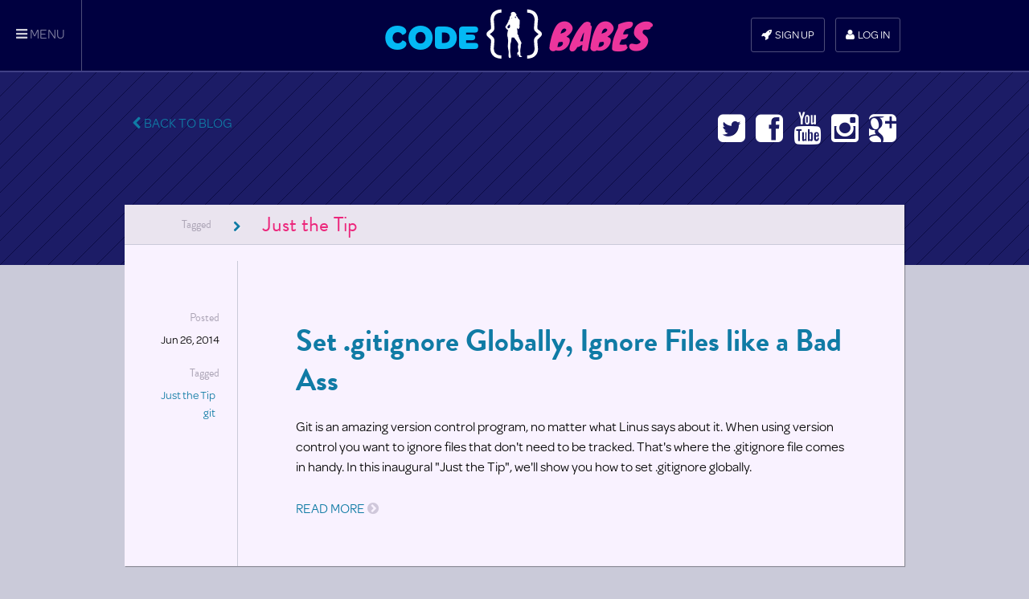

--- FILE ---
content_type: text/html; charset=utf-8
request_url: https://codebabes.com/blog/tags/just-tip
body_size: 11397
content:
<!DOCTYPE html>
<html lang="en" dir="ltr">
<head>
  <meta http-equiv="Content-Type" content="text/html; charset=utf-8" />
<link rel="shortcut icon" href="https://codebabes.com/sites/default/files/New%20icon.ico" type="image/vnd.microsoft.icon" />
<meta name="description" content="Learn Coding and Web Development the Fun Way!" />
<link rel="image_src" href="https://codebabes.com/sites/default/files/codebabes-logo-twtr.png" />
<link rel="canonical" href="https://codebabes.com/blog/tags/just-tip" />
<meta property="og:site_name" content="CodeBabes" />
<meta property="og:type" content="article" />
<meta property="og:url" content="https://codebabes.com/blog/tags/just-tip" />
<meta property="og:title" content="Just the Tip" />
<meta property="og:description" content="Learn Coding and Web Development the Fun Way!" />
<meta property="og:image" content="https://codebabes.com/sites/default/files/codebabes-logo-twtr.png" />
<meta name="twitter:card" content="summary" />
<meta name="twitter:site" content="@CodeBabes" />
  <title>Just the Tip | CodeBabes</title>
  <link type="text/css" rel="stylesheet" href="https://codebabes.com/sites/default/files/css/css_vAV0_sOO1UVzYeDEPJ_ApmM9bNb2rc7CAOilVwrqFuM.css" media="all" />

<!--[if IE 8]>
<link type="text/css" rel="stylesheet" href="https://codebabes.com/sites/all/themes/basic/css/ie8.css?py43zb" media="all" />
<![endif]-->

<!--[if IE 9]>
<link type="text/css" rel="stylesheet" href="https://codebabes.com/sites/all/themes/basic/css/ie9.css?py43zb" media="all" />
<![endif]-->

<!--[if IE 10]>
<link type="text/css" rel="stylesheet" href="https://codebabes.com/sites/all/themes/basic/css/ie10.css?py43zb" media="all" />
<![endif]-->
<link type="text/css" rel="stylesheet" href="https://codebabes.com/sites/default/files/css/css_4IN2DaJ4TYhPcPVjZHXEdynAXpMAsI6UnA1rIfBxOVk.css" media="all" />
  <!--[if (gte IE 6) & (lte IE 8)]>
    <script type="text/javascript" src="//cdnjs.cloudflare.com/ajax/libs/selectivizr/1.0.2/selectivizr-min.js"></script>
  <![endif]-->
  <script>
    (function(d) {
      var config = {
        kitId: 'oyy8isz',
        scriptTimeout: 3000
      },
      h=d.documentElement,t=setTimeout(function(){h.className=h.className.replace(/\bwf-loading\b/g,"")+" wf-inactive";},config.scriptTimeout),tk=d.createElement("script"),f=false,s=d.getElementsByTagName("script")[0],a;h.className+=" wf-loading";tk.src='//use.typekit.net/'+config.kitId+'.js';tk.async=true;tk.onload=tk.onreadystatechange=function(){a=this.readyState;if(f||a&&a!="complete"&&a!="loaded")return;f=true;clearTimeout(t);try{Typekit.load(config)}catch(e){}};s.parentNode.insertBefore(tk,s)
    })(document);
  </script>

  <meta http-equiv="X-UA-Compatible" content="IE=edge,chrome=1">
  <meta name="viewport" content="width=device-width, initial-scale=1.0">
</head>
<body class="html not-front not-logged-in no-sidebars page-taxonomy page-taxonomy-term page-taxonomy-term- page-taxonomy-term-6 section-blog role-anonymous-user" >
  <div id="skip">
    <a href="#content-area">Skip to main content</a>
  </div>
    <div id="page" class="page">
  <header id="header">
    <a href="#sidr" class="menu-link js-menu-trigger sliding-menu-button"><i class="fa fa-bars"></i><span>Menu</span></a>

    <div class="nav-wrapper row">
      
      
              <div id="name-and-slogan">

                                    <div id="site-name">
                <a href="/" title="Home" rel="home">CodeBabes</a>
              </div>
                              </div>
      
              <div id="header-region">
              <div id="block-user-login" class="block block-user block-odd first last clearfix">
  <div class="block-inner">

            
    <div class="content" >
      <form action="/blog/tags/just-tip?destination=taxonomy/term/6" method="post" id="user-login-form" accept-charset="UTF-8"><div><div class="form-item form-type-textfield form-item-name">
  <label for="edit-name">Username or e-mail <span class="form-required" title="This field is required.">*</span></label>
 <input type="text" id="edit-name" name="name" value="" size="25" maxlength="60" class="form-text required" />
</div>
<div class="form-item form-type-password form-item-pass">
  <label for="edit-pass">Password <span class="form-required" title="This field is required.">*</span></label>
 <input type="password" id="edit-pass" name="pass" size="25" maxlength="128" class="form-text required" />
</div>
<input type="hidden" name="form_build_id" value="form-5naB3LY8KS6tsrF_YFs8CippYF62Q-Rjb2TYmzRY8Oo" />
<input type="hidden" name="form_id" value="user_login_block" />
<div class="form-actions form-wrapper" id="edit-actions"><input type="submit" id="edit-submit" name="op" value="Log in" class="form-submit" /></div><div class="item-list"><ul><li class="first"><a href="/user/register" title="Create a new user account.">Create new account</a></li>
<li class="last"><a href="/user/password" title="Request new password via e-mail.">Request new password</a></li>
</ul></div><div class="clearfix login-separator"><div class="separator"><div class="sep-divider"></div></div><div class="log-or clearfix"><p>or</p></div><div class="separator"><div class="sep-divider"></div></div></div><input type="submit" id="edit-submit-google" name="op" value="" class="form-submit" /><div class="item-list"><ul class="twitter_signin"><li class="first last"><a href="/twitter/redirect" class="twitter-signin-menuitem twitter-signin-menuitem-image"><img src="https://codebabes.com/sites/all/modules/contrib/twitter/twitter_signin/images/Sign-in-with-Twitter-lighter.png" alt="Sign in with Twitter" /></a></li>
</ul></div></div></form>    </div>

  </div>
</div>
  
        </div>
      
              <nav id="navigation" class="clearfix menu with-primary with-secondary">
          <ul id="primary" class="links main-menu"><li class="menu-419 first"><a href="/courses" title="">Code</a></li>
<li class="menu-1260 last"><a href="/instructors">Babes</a></li>
</ul><ul id="secondary" class="links sub-menu"><li class="menu-485 first"><a href="/user/register"><i class="fa fa-rocket" aria-hidden="true"></i>Sign Up</a></li>
<li class="menu-486 last"><a href="/user/login"><i class="fa fa-user" aria-hidden="true"></i>Log In</a></li>
</ul>          <a class="navigation-menu-button" id="js-mobile-menu" href="/user/register"><i class="icon fa fa fa-user" aria-hidden="true"></i></a>
        </nav> <!-- /navigation -->
          </div>
  </header>
</div>
<div class="clearfix">
  <div id="pjax-content-wrapper"><!-- Begin pjax wrapper -->
    <div id="content-area">
                  <section id="featured">
    <div class="row clearfix">
      <div class="panel-pane pane-custom pane-1 clearfix" >
  
      
  
  <div class="pane-content">
    <div id="back-blog"><a href="/blog"><i class="fa fa-chevron-left"></i>Back to Blog</a></div>

<div id="social-block">
<a class="social twitter" target="_blank" href="https://twitter.com/codebabes"><i class="fa fa-twitter-square"></i><span class="inv-text">Twitter</span></a>
<a class="social facebook" target="_blank" href="https://facebook.com/codebabes"><i class="fa fa-facebook-square"></i><span class="inv-text">Facbook</span></a>
<a class="social youtube" target="_blank" href="https://youtube.com/codebabes"><i class="fa fa-youtube"></i><span class="inv-text">Youtube</span></a>
<a class="social instagram" target="_blank" href="https://instagram.com/codebabes"><i class="fa fa-instagram"></i><span class="inv-text">Instagram</span></a>
<a class="social googleplus" target="_blank" href="https://plus.google.com/+CodeBabes"><i class="fa fa-google-plus-square"></i><span class="inv-text">GooglePlus</span></a>
</div>
  </div>

  
  </div>
    </div>
  </section>

<div class="no-sidebars row">
      <section id="content">
      <div id="main-content">
          <div class="panel-pane pane-views-panes pane-taxonomy-term-panel-pane-1 clearfix" >
  
        <h2 class="pane-title"><span class="tax-head">Tagged<i class="fa fa-chevron-right"></i></span><span class="tax-title">Just the Tip</span></h2>
    
  
  <div class="pane-content">
    <div class="view view-taxonomy-term view-id-taxonomy_term view-display-id-panel_pane_1 view-dom-id-bcabf3ebd85958cdcb07ba46ffdcc860">
        
  
  
  
        <div class="views-row views-row-1 views-row-odd views-row-first views-row-last">
    <h2><a href="/blog/set-gitignore-globally-ignore-files-bad-ass">Set .gitignore Globally, Ignore Files like a Bad Ass</a></h2>
<div class="blog-meta">

  <div class="meta-item first">
    <span class="meta-label">Posted</span>
    <span class="field-content">Jun 26, 2014</span>  </div>

  <div class="meta-item">
    <span class="meta-label">Tagged</span>
    <div class="field-content"><a href="/blog/tags/just-tip" class="active">Just the Tip</a><a href="/blog/tags/git">git</a></div>          </div>
</div>

<div class="field-content"><p>Git is an amazing version control program, no matter what Linus says about it. When using version control you want to ignore files that don't need to be tracked. That's where the .gitignore file comes in handy. In this inaugural "Just the Tip", we'll show you how to set .gitignore globally.</p>
</div><span class="field-content read-more"><a href="/blog/set-gitignore-globally-ignore-files-bad-ass">Read More <i class="fa fa-chevron-circle-right"></i></a></span>
  </div>

  
  
  
  
  
  
</div>   </div>

  
  </div>
      </div>
    </section>
  </div>
  
    </div>

      <!-- End pjax wrapper --></div>
</div>
  <footer id="footer">
    <div class="footer-wrapper row">
      <div class="quad qone">
            <div id="block-views-nodecounts-block" class="block block-views block-odd first last clearfix">
  <div class="block-inner">

              <h2 class="block-title">What the What?</h2>
        
    <div class="content" >
      <div class="view view-nodecounts view-id-nodecounts view-display-id-block view-dom-id-4c6b9fc72ab3b3e6aace1048e07e382b">
        
  
  
  
        <div class="views-row views-row-1 views-row-odd views-row-first views-row-last">
      
  <span class="views-field views-field-type">    <span class="views-label views-label-type">Lessons: </span>    <span class="field-content">41</span>  </span>  </div>

  
  
  
  
      <div class="view-footer">
      <p>Much more to come!</p>

<p>50/50 Entertainment and Education. Learning doesn't have to be boring :)</p>

<p><a class="footer-button" href="/philosophy">Our Philosophy</a></p>
    </div>
  
  
</div>     </div>

  </div>
</div>
  
      </div>
      <div class="quad qtwo">
            <div id="block-menu-menu-footer-2" class="block block-menu block-odd first last clearfix">
  <div class="block-inner">

              <h2 class="block-title">Contact</h2>
        
    <div class="content" >
      <ul class="menu"><li class="first leaf support mid-1431"><a href="/contact/support"><i class="fa fa-medkit" aria-hidden="true"></i>support</a></li>
<li class="leaf tweets- mid-1432"><a href="https://twitter.com/codebabes" target="_blank"><i class="fa fa-twitter" aria-hidden="true"></i>Tweets!</a></li>
<li class="leaf youtube mid-2060"><a href="http://www.youtube.com/user/CodeBabes" target="_blank"><i class="fa fa-youtube" aria-hidden="true"></i>Youtube</a></li>
<li class="leaf google-plus mid-1435"><a href="https://plus.google.com/108435105480812198800" target="_blank"><i class="fa fa-google-plus" aria-hidden="true"></i>Google Plus</a></li>
<li class="last leaf facebook mid-1433"><a href="https://www.facebook.com/codebabes" target="_blank"><i class="fa fa-facebook" aria-hidden="true"></i>Facebook</a></li>
</ul>    </div>

  </div>
</div>
  
      </div>
      <div class="quad q3">
            <div id="block-menu-menu-stuff" class="block block-menu block-odd first last clearfix">
  <div class="block-inner">

              <h2 class="block-title">Stuff</h2>
        
    <div class="content" >
      <ul class="menu"><li class="first leaf blog mid-2141"><a href="/blog">Blog</a></li>
<li class="leaf sign-up mid-1437"><a href="/user/register">Sign Up</a></li>
<li class="leaf all-babes mid-1441"><a href="/instructors">All Babes</a></li>
<li class="leaf all-courses mid-1440"><a href="/courses">All Courses</a></li>
<li class="leaf become-a-codebabe- mid-1761"><a href="/contact/become-codebabe">Become a CodeBabe!</a></li>
<li class="last leaf make-a-lesson-with-codebabes- mid-2105"><a href="/content/create-lesson-codebabes">MAKE A LESSON WITH CODEBABES!</a></li>
</ul>    </div>

  </div>
</div>
  
      </div>
      <div class="quad q4">
            <div id="block-views-lessons-block_1" class="block block-views block-odd first last clearfix">
  <div class="block-inner">

              <h2 class="block-title">Recent Courses</h2>
        
    <div class="content" >
      <div class="view view-lessons view-id-lessons view-display-id-block_1 view-dom-id-517ac640abd41206cacd1ad4a42b19fc">
        
  
  
  
        <div class="views-row views-row-1 clearfix">
      
          <a href="/courses/internet-virgin"><img src="https://codebabes.com/sites/default/files/styles/mini_thumb/public/poster/cami.jpg?itok=Bhg3qS1l" width="60" height="60" alt="" /><span>Internet Virgin</span></a>    </div>
  <div class="views-row views-row-2 clearfix">
      
          <a href="/courses/seo-virgin"><img src="https://codebabes.com/sites/default/files/styles/mini_thumb/public/poster/Cami22.jpg?itok=h4QQEa8E" width="60" height="60" alt="" /><span>SEO Virgin</span></a>    </div>
  <div class="views-row views-row-3 clearfix">
      
          <a href="/courses/html-virgin"><img src="https://codebabes.com/sites/default/files/styles/mini_thumb/public/poster/chenelle2.jpg?itok=KBb7qWda" width="60" height="60" alt="" /><span>HTML Virgin</span></a>    </div>
  <div class="views-row views-row-4 clearfix">
      
          <a href="/courses/css-virgin"><img src="https://codebabes.com/sites/default/files/styles/mini_thumb/public/poster/veronica.jpg?itok=-YxGoI06" width="60" height="60" alt="" /><span>CSS Virgin</span></a>    </div>
  <div class="views-row views-row-5 clearfix">
      
          <a href="/courses/programming-virgin-javascript"><img src="https://codebabes.com/sites/default/files/styles/mini_thumb/public/poster/melissa_0.jpg?itok=WbImcT7M" width="60" height="60" alt="" /><span>Programming Virgin with Javascript</span></a>    </div>

  
  
  
  
  
  
</div>     </div>

  </div>
</div>
  
      </div>
    </div>
    <div class="copyrights">
      <div class="row">
        <h2 id="footer-logo">Learn to Code with Babes</h2>
        <p>Copyright &copy; 2026 CodeBabes.com • Made with <i class="fa fa-heart"></i></p>
            <div id="block-menu-menu-footer" class="block block-menu block-odd first last clearfix">
  <div class="block-inner">

            
    <div class="content" >
      <ul class="menu"><li class="first leaf privacy-policy mid-495"><a href="/privacy-policy">Privacy Policy</a></li>
<li class="last leaf terms-of-use mid-494"><a href="/terms-use">Terms of Use</a></li>
</ul>    </div>

  </div>
</div>
  
      </div>
    </div>
    <nav id="sidr" class="sidr side-nav js-menu sliding-menu-content is-not-visible" role="navigation">
      <a class="menu-link js-menu-trigger"><i class="fa fa-chevron-left"></i>Close Menu</a>
          <div id="block-menu_block-1" class="block block-menu-block block-odd first last clearfix">
  <div class="block-inner">

            
    <div class="content" >
      <ul class="menu"><li class="first leaf menu-mlid-2394 blog mid-2394"><a href="/blog">Blog</a></li>
<li class="leaf menu-mlid-1756 courses mid-1756"><span class="separator"><hr></span></li>
<li class="leaf menu-mlid-1757 all-courses mid-1757"><a href="/courses"><i class="fa fa-th" aria-hidden="true"></i>All Courses</a></li>
<li class="expanded menu-mlid-2555 android-virgin mid-2555"><a href="/courses/android-virgin"><i class="fa fa-android" aria-hidden="true"></i>Android Virgin</a><ul class="menu"><li class="first leaf menu-mlid-2556 android-studio-tour mid-2556"><a href="/courses/android-virgin/android-studio-tour">Android Studio Tour</a></li>
<li class="leaf menu-mlid-2557 app-layout-in-android-studio mid-2557"><a href="/courses/android-virgin/app-layout-android-studio">App Layout in Android Studio</a></li>
<li class="leaf menu-mlid-2558 java-variables-java-data-types-android-views mid-2558"><a href="/courses/android-virgin/java-variables-java-data-types-android-views">Java Variables, Java Data Types &amp; Android Views</a></li>
<li class="leaf menu-mlid-2559 java-event-handling-in-android mid-2559"><a href="/courses/android-virgin/java-event-handling-android">Java Event Handling in Android</a></li>
<li class="leaf menu-mlid-2560 android-intents-oop-this-variable-scope mid-2560"><a href="/courses/android-virgin/android-intents-oop-variable-scope">Android Intents, OOP This, Variable Scope</a></li>
<li class="leaf menu-mlid-2561 passing-the-data-with-android-intents-finish mid-2561"><a href="/courses/android-virgin/passing-data-android-intents-finish">Passing the Data with Android Intents &amp; Finish</a></li>
<li class="leaf menu-mlid-2562 complete-the-android-app-with-launcher-icons-apk mid-2562"><a href="/courses/android-virgin/complete-android-app-launcher-icons-apk">Complete the Android App with Launcher Icons &amp; APK</a></li>
<li class="last leaf menu-mlid-2563 android-happy-ending mid-2563"><a href="/courses/android-virgin/android-finale">Android Happy Ending</a></li>
</ul></li>
<li class="expanded menu-mlid-2438 internet-intro mid-2438"><a href="/courses/internet-virgin"><i class="fa fa-list-ul" aria-hidden="true"></i>Internet Intro</a><ul class="menu"><li class="first leaf menu-mlid-2439 backend-development mid-2439"><a href="/courses/internet-virgin/backend-web-development">Backend Development</a></li>
<li class="leaf menu-mlid-2440 front-end-web-development mid-2440"><a href="/courses/internet-virgin/front-end-web-development">Front End Web Development</a></li>
<li class="leaf menu-mlid-2441 programming-tools-you-need mid-2441"><a href="/courses/internet-virgin/tools-you-need-start-programming">Programming Tools you Need</a></li>
<li class="last leaf menu-mlid-2442 hosting-and-domain-names mid-2442"><a href="/courses/internet-virgin/getting-domain-name-hosting-and-publishing-your-site">Hosting and Domain Names</a></li>
</ul></li>
<li class="expanded menu-mlid-1713 html-virgin mid-1713"><a href="/courses/html-virgin"><i class="fa fa-list-ul" aria-hidden="true"></i>HTML Virgin</a><ul class="menu"><li class="first leaf menu-mlid-1714 html-text-tags mid-1714"><a href="/courses/html-virgin/html-text-tags">HTML Text Tags</a></li>
<li class="leaf menu-mlid-1715 html-links-and-images mid-1715"><a href="/courses/html-virgin/html-links-and-images">HTML Links and Images</a></li>
<li class="leaf menu-mlid-1716 html-layout-with-html-5 mid-1716"><a href="/courses/html-virgin/html-layout-html-5">HTML Layout with HTML 5</a></li>
<li class="last leaf menu-mlid-1717 html-tables mid-1717"><a href="/courses/html-virgin/html-tables">HTML Tables</a></li>
</ul></li>
<li class="expanded menu-mlid-1718 css-virgin mid-1718"><a href="/courses/css-virgin"><i class="fa fa-list-ul" aria-hidden="true"></i>CSS Virgin</a><ul class="menu"><li class="first leaf menu-mlid-1719 where-to-stick-your-css mid-1719"><a href="/courses/css-virgin/where-stick-your-css">Where to Stick your CSS</a></li>
<li class="leaf menu-mlid-1720 css-properties-sizes-and-colors mid-1720"><a href="/courses/css-virgin/css-properties-sizes-and-colors">CSS Properties, Sizes and Colors</a></li>
<li class="leaf menu-mlid-1721 css-selectors mid-1721"><a href="/courses/css-virgin/css-selectors">CSS Selectors</a></li>
<li class="last leaf menu-mlid-1722 css-box-model mid-1722"><a href="/courses/css-virgin/css-box-model">CSS Box Model</a></li>
</ul></li>
<li class="expanded menu-mlid-1723 programming-virgin mid-1723"><a href="/courses/programming-virgin-javascript"><i class="fa fa-list-ul" aria-hidden="true"></i>Programming Virgin</a><ul class="menu"><li class="first leaf menu-mlid-1724 variables-in-programming mid-1724"><a href="/courses/programming-virgin/variables-programming">Variables in Programming</a></li>
<li class="leaf menu-mlid-1725 programming-intro-conditional-statements mid-1725"><a href="/courses/programming-virgin/programming-intro-conditional-statements">Programming Intro Conditional Statements</a></li>
<li class="leaf menu-mlid-1726 programming-intro-to-arrays mid-1726"><a href="/courses/programming-virgin/programming-intro-arrays">Programming Intro to Arrays</a></li>
<li class="leaf menu-mlid-1727 programming-with-loops mid-1727"><a href="/courses/programming-virgin/programming-loops">Programming with Loops</a></li>
<li class="last leaf menu-mlid-1728 programming-with-functions mid-1728"><a href="/courses/programming-virgin/programming-functions">Programming with Functions</a></li>
</ul></li>
<li class="expanded menu-mlid-1729 php-virgin mid-1729"><a href="/courses/php-virgin"><i class="fa fa-list-ul" aria-hidden="true"></i>PHP Virgin</a><ul class="menu"><li class="first leaf menu-mlid-1730 php-variables mid-1730"><a href="/courses/php-virgin/php-variables">PHP Variables</a></li>
<li class="leaf menu-mlid-1731 php-conditionals mid-1731"><a href="/courses/php-virgin/php-conditionals">PHP Conditionals</a></li>
<li class="leaf menu-mlid-1732 php-arrays mid-1732"><a href="/courses/php-virgin/php-arrays">PHP Arrays</a></li>
<li class="leaf menu-mlid-1733 php-loops mid-1733"><a href="/courses/php-virgin/php-loops">PHP Loops</a></li>
<li class="last leaf menu-mlid-1734 php-functions mid-1734"><a href="/courses/php-virgin/php-functions">PHP Functions</a></li>
</ul></li>
<li class="last expanded menu-mlid-2443 seo-virgin mid-2443"><a href="/courses/seo-virgin"><i class="fa fa-list-ul" aria-hidden="true"></i>SEO Virgin</a><ul class="menu"><li class="first leaf menu-mlid-2444 make-google-love-you mid-2444"><a href="/courses/seo-virgin/seo-make-google-love-you">Make Google Love You</a></li>
<li class="leaf menu-mlid-2445 understanding-keyword-seo mid-2445"><a href="/courses/seo-virgin/understanding-keyword-seo">Understanding Keyword SEO</a></li>
<li class="leaf menu-mlid-2446 optimizing-for-seo mid-2446"><a href="/courses/seo-virgin/optimizing-page-seo">Optimizing for SEO</a></li>
<li class="last leaf menu-mlid-2447 technical-seo mid-2447"><a href="/courses/seo-virgin/technical-seo">Technical SEO</a></li>
</ul></li>
</ul>    </div>

  </div>
</div>
  
    </nav>
  </footer>
  <script type="text/javascript">
<!--//--><![CDATA[//><!--
// LABjs exclusion
/*! LAB.js (LABjs :: Loading And Blocking JavaScript)
 v2.0.3 (c) Kyle Simpson
 Re-licensed by jcisio under GPL
*/
(function(o){var K=o.$LAB,y="UseLocalXHR",z="AlwaysPreserveOrder",u="AllowDuplicates",A="CacheBust",B="BasePath",C=/^[^?#]*\//.exec(location.href)[0],D=/^\w+\:\/\/\/?[^\/]+/.exec(C)[0],i=document.head||document.getElementsByTagName("head"),L=(o.opera&&Object.prototype.toString.call(o.opera)=="[object Opera]")||("MozAppearance"in document.documentElement.style),q=document.createElement("script"),E=typeof q.preload=="boolean",r=E||(q.readyState&&q.readyState=="uninitialized"),F=!r&&q.async===true,M=!r&&!F&&!L;function G(a){return Object.prototype.toString.call(a)=="[object Function]"}function H(a){return Object.prototype.toString.call(a)=="[object Array]"}function N(a,c){var b=/^\w+\:\/\//;if(/^\/\/\/?/.test(a)){a=location.protocol+a}else if(!b.test(a)&&a.charAt(0)!="/"){a=(c||"")+a}return b.test(a)?a:((a.charAt(0)=="/"?D:C)+a)}function s(a,c){for(var b in a){if(a.hasOwnProperty(b)){c[b]=a[b]}}return c}function O(a){var c=false;for(var b=0;b<a.scripts.length;b++){if(a.scripts[b].ready&&a.scripts[b].exec_trigger){c=true;a.scripts[b].exec_trigger();a.scripts[b].exec_trigger=null}}return c}function t(a,c,b,d){a.onload=a.onreadystatechange=function(){if((a.readyState&&a.readyState!="complete"&&a.readyState!="loaded")||c[b])return;a.onload=a.onreadystatechange=null;d()}}function I(a){a.ready=a.finished=true;for(var c=0;c<a.finished_listeners.length;c++){a.finished_listeners[c]()}a.ready_listeners=[];a.finished_listeners=[]}function P(d,f,e,g,h){setTimeout(function(){var a,c=f.real_src,b;if("item"in i){if(!i[0]){setTimeout(arguments.callee,25);return}i=i[0]}a=document.createElement("script");if(f.type)a.type=f.type;if(f.charset)a.charset=f.charset;if(h){if(r){e.elem=a;if(E){a.preload=true;a.onpreload=g}else{a.onreadystatechange=function(){if(a.readyState=="loaded")g()}}a.src=c}else if(h&&c.indexOf(D)==0&&d[y]){b=new XMLHttpRequest();b.onreadystatechange=function(){if(b.readyState==4){b.onreadystatechange=function(){};e.text=b.responseText+"\n//@ sourceURL="+c;g()}};b.open("GET",c);b.send()}else{a.type="text/cache-script";t(a,e,"ready",function(){i.removeChild(a);g()});a.src=c;i.insertBefore(a,i.firstChild)}}else if(F){a.async=false;t(a,e,"finished",g);a.src=c;i.insertBefore(a,i.firstChild)}else{t(a,e,"finished",g);a.src=c;i.insertBefore(a,i.firstChild)}},0)}function J(){var l={},Q=r||M,n=[],p={},m;l[y]=true;l[z]=false;l[u]=false;l[A]=false;l[B]="";function R(a,c,b){var d;function f(){if(d!=null){d=null;I(b)}}if(p[c.src].finished)return;if(!a[u])p[c.src].finished=true;d=b.elem||document.createElement("script");if(c.type)d.type=c.type;if(c.charset)d.charset=c.charset;t(d,b,"finished",f);if(b.elem){b.elem=null}else if(b.text){d.onload=d.onreadystatechange=null;d.text=b.text}else{d.src=c.real_src}i.insertBefore(d,i.firstChild);if(b.text){f()}}function S(c,b,d,f){var e,g,h=function(){b.ready_cb(b,function(){R(c,b,e)})},j=function(){b.finished_cb(b,d)};b.src=N(b.src,c[B]);b.real_src=b.src+(c[A]?((/\?.*$/.test(b.src)?"&_":"?_")+~~(Math.random()*1E9)+"="):"");if(!p[b.src])p[b.src]={items:[],finished:false};g=p[b.src].items;if(c[u]||g.length==0){e=g[g.length]={ready:false,finished:false,ready_listeners:[h],finished_listeners:[j]};P(c,b,e,((f)?function(){e.ready=true;for(var a=0;a<e.ready_listeners.length;a++){e.ready_listeners[a]()}e.ready_listeners=[]}:function(){I(e)}),f)}else{e=g[0];if(e.finished){j()}else{e.finished_listeners.push(j)}}}function v(){var e,g=s(l,{}),h=[],j=0,w=false,k;function T(a,c){a.ready=true;a.exec_trigger=c;x()}function U(a,c){a.ready=a.finished=true;a.exec_trigger=null;for(var b=0;b<c.scripts.length;b++){if(!c.scripts[b].finished)return}c.finished=true;x()}function x(){while(j<h.length){if(G(h[j])){try{h[j++]()}catch(err){}continue}else if(!h[j].finished){if(O(h[j]))continue;break}j++}if(j==h.length){w=false;k=false}}function V(){if(!k||!k.scripts){h.push(k={scripts:[],finished:true})}}e={script:function(){for(var f=0;f<arguments.length;f++){(function(a,c){var b;if(!H(a)){c=[a]}for(var d=0;d<c.length;d++){V();a=c[d];if(G(a))a=a();if(!a)continue;if(H(a)){b=[].slice.call(a);b.unshift(d,1);[].splice.apply(c,b);d--;continue}if(typeof a=="string")a={src:a};a=s(a,{ready:false,ready_cb:T,finished:false,finished_cb:U});k.finished=false;k.scripts.push(a);S(g,a,k,(Q&&w));w=true;if(g[z])e.wait()}})(arguments[f],arguments[f])}return e},wait:function(){if(arguments.length>0){for(var a=0;a<arguments.length;a++){h.push(arguments[a])}k=h[h.length-1]}else k=false;x();return e}};return{script:e.script,wait:e.wait,setOptions:function(a){s(a,g);return e}}}m={setGlobalDefaults:function(a){s(a,l);return m},setOptions:function(){return v().setOptions.apply(null,arguments)},script:function(){return v().script.apply(null,arguments)},wait:function(){return v().wait.apply(null,arguments)},queueScript:function(){n[n.length]={type:"script",args:[].slice.call(arguments)};return m},queueWait:function(){n[n.length]={type:"wait",args:[].slice.call(arguments)};return m},runQueue:function(){var a=m,c=n.length,b=c,d;for(;--b>=0;){d=n.shift();a=a[d.type].apply(null,d.args)}return a},noConflict:function(){o.$LAB=K;return m},sandbox:function(){return J()}};return m}o.$LAB=J();(function(a,c,b){if(document.readyState==null&&document[a]){document.readyState="loading";document[a](c,b=function(){document.removeEventListener(c,b,false);document.readyState="complete"},false)}})("addEventListener","DOMContentLoaded")})(this);

//--><!]]>
</script>
<script type="text/javascript">
<!--//--><![CDATA[//><!--
// LABjs exclusion
var $L = $LAB.setGlobalDefaults({AlwaysPreserveOrder:true});
//--><!]]>
</script>
<script type="text/javascript">
<!--//--><![CDATA[//><!--
// LABjs exclusion
$L = $L.script(["https://codebabes.com/sites/default/files/js/js_sjFtE5uDvNhHl1_y8o_6LGuZ0kAkKk_mLeQn6Le-Eaw.js",
"https://codebabes.com/sites/default/files/js/js_ZqFXZsJeNYtm4x2oj7rpm8Cr5cmIx97d4yGRqfK998E.js",
"https://codebabes.com/sites/default/files/js/js_gIJyYkxzVGIFWLTC9u7zinE8pbMJkjZOczyLAY7pRR0.js",
"https://codebabes.com/sites/default/files/js/js_8ByDp6fEG1xVOkHrCfHR6Bv0acHb-U8X2dJxDPWUxsc.js"]);
//--><!]]>
</script>
<script type="text/javascript">
<!--//--><![CDATA[//><!--
$L = $L.wait(function() {
(function(i,s,o,g,r,a,m){i["GoogleAnalyticsObject"]=r;i[r]=i[r]||function(){(i[r].q=i[r].q||[]).push(arguments)},i[r].l=1*new Date();a=s.createElement(o),m=s.getElementsByTagName(o)[0];a.async=1;a.src=g;m.parentNode.insertBefore(a,m)})(window,document,"script","//www.google-analytics.com/analytics.js","ga");ga("create", "UA-49934257-1", {"cookieDomain":"auto"});ga("send", "pageview");
});
//--><!]]>
</script>
<script type="text/javascript">
<!--//--><![CDATA[//><!--
$L = $L.wait(function() {
jQuery.extend(Drupal.settings, {"basePath":"\/","pathPrefix":"","ajaxPageState":{"theme":"basic","theme_token":"onRI80QFVCP6E2MeWyqnQEQM7d3YQZHFM6Wjx2mAgeE","js":{"sites\/all\/modules\/contrib\/labjs\/labjs.min.js":1,"sites\/all\/modules\/contrib\/jquery_update\/replace\/jquery\/1.10\/jquery.min.js":1,"misc\/jquery.once.js":1,"misc\/drupal.js":1,"sites\/all\/modules\/contrib\/fancybox\/fancybox.js":1,"sites\/all\/libraries\/fancybox\/source\/jquery.fancybox.pack.js":1,"sites\/all\/libraries\/fancybox\/lib\/jquery.mousewheel-3.0.6.pack.js":1,"sites\/all\/modules\/contrib\/dismiss\/js\/dismiss.js":1,"sites\/all\/modules\/contrib\/google_analytics\/googleanalytics.js":1,"sites\/all\/themes\/basic\/js\/script.js":1,"sites\/all\/modules\/contrib\/jquery_update\/replace\/ui\/ui\/minified\/jquery.ui.core.min.js":1,"sites\/all\/modules\/contrib\/jquery_update\/replace\/ui\/ui\/minified\/jquery.ui.widget.min.js":1,"sites\/all\/modules\/contrib\/syntaxhighlighter_insert\/syntaxhighlighter_insert.utils.js":1,"sites\/all\/modules\/contrib\/syntaxhighlighter_insert\/syntaxhighlighter_insert.js":1,"sites\/all\/modules\/contrib\/jquery_update\/replace\/ui\/ui\/minified\/jquery.ui.button.min.js":1,"sites\/all\/modules\/contrib\/jquery_update\/replace\/ui\/ui\/minified\/jquery.ui.mouse.min.js":1,"sites\/all\/modules\/contrib\/jquery_update\/replace\/ui\/ui\/minified\/jquery.ui.draggable.min.js":1,"sites\/all\/modules\/contrib\/jquery_update\/replace\/ui\/ui\/minified\/jquery.ui.position.min.js":1,"sites\/all\/modules\/contrib\/jquery_update\/replace\/ui\/ui\/minified\/jquery.ui.resizable.min.js":1,"sites\/all\/modules\/contrib\/jquery_update\/replace\/ui\/ui\/minified\/jquery.ui.dialog.min.js":1,"sites\/all\/modules\/contrib\/select2\/js\/Drupal.select2.js":1,"sites\/all\/libraries\/syntaxhighlighter\/scripts\/shCore.js":1,"sites\/all\/libraries\/syntaxhighlighter\/scripts\/shBrushBash.js":1,"sites\/all\/libraries\/syntaxhighlighter\/scripts\/shBrushCss.js":1,"sites\/all\/libraries\/syntaxhighlighter\/scripts\/shBrushJScript.js":1,"sites\/all\/libraries\/syntaxhighlighter\/scripts\/shBrushJava.js":1,"sites\/all\/libraries\/syntaxhighlighter\/scripts\/shBrushPhp.js":1,"sites\/all\/libraries\/syntaxhighlighter\/scripts\/shBrushPowerShell.js":1,"sites\/all\/libraries\/syntaxhighlighter\/scripts\/shBrushPython.js":1,"sites\/all\/libraries\/syntaxhighlighter\/scripts\/shBrushRuby.js":1,"sites\/all\/libraries\/syntaxhighlighter\/scripts\/shBrushSass.js":1,"sites\/all\/libraries\/syntaxhighlighter\/scripts\/shBrushSql.js":1,"sites\/all\/libraries\/syntaxhighlighter\/scripts\/shBrushXml.js":1,"sites\/all\/modules\/contrib\/caption_filter\/js\/caption-filter.js":1,"sites\/all\/modules\/contrib\/syntaxhighlighter\/syntaxhighlighter.min.js":1,"0":1,"sites\/all\/libraries\/select2\/select2.min.js":1,"labjs--execute":1,"labjs--init":1,"labjs-header":1,"1":1},"css":{"modules\/system\/system.base.css":1,"modules\/system\/system.menus.css":1,"modules\/system\/system.messages.css":1,"modules\/system\/system.theme.css":1,"misc\/ui\/jquery.ui.core.css":1,"misc\/ui\/jquery.ui.theme.css":1,"misc\/ui\/jquery.ui.button.css":1,"misc\/ui\/jquery.ui.resizable.css":1,"misc\/ui\/jquery.ui.dialog.css":1,"sites\/all\/modules\/contrib\/ctools\/css\/ctools.css":1,"sites\/all\/libraries\/fancybox\/source\/jquery.fancybox.css":1,"sites\/all\/modules\/contrib\/panels\/css\/panels.css":1,"modules\/field\/theme\/field.css":1,"modules\/node\/node.css":1,"modules\/poll\/poll.css":1,"modules\/user\/user.css":1,"sites\/all\/modules\/contrib\/youtube\/css\/youtube.css":1,"sites\/all\/modules\/contrib\/views\/css\/views.css":1,"sites\/all\/modules\/contrib\/wysiwyg_linebreaks\/wysiwyg_linebreaks.css":1,"sites\/all\/modules\/contrib\/caption_filter\/caption-filter.css":1,"sites\/all\/modules\/contrib\/dismiss\/css\/dismiss.base.css":1,"sites\/all\/libraries\/select2\/select2.css":1,"sites\/all\/modules\/contrib\/select2\/css\/select2_integration.css":1,"sites\/all\/libraries\/fontawesome\/css\/font-awesome.css":1,"sites\/all\/themes\/basic\/css\/style.css":1,"sites\/all\/themes\/basic\/css\/ie8.css":1,"sites\/all\/themes\/basic\/css\/ie9.css":1,"sites\/all\/themes\/basic\/css\/ie10.css":1,"sites\/all\/libraries\/syntaxhighlighter\/styles\/shCore.css":1,"sites\/all\/libraries\/syntaxhighlighter\/styles\/shThemeMonokai.css":1,"sites\/all\/modules\/contrib\/syntaxhighlighter_insert\/syntaxhighlighter_insert_wysiwyg\/syntaxhighlighter_insert_wysiwyg.css":1}},"fancybox":[],"syntaxhighlighter_insert_wysiwyg":{"current_form":"form-KU69uvXSdC2JQzMpIPGK7MQidTj4jiQMiSL5cB4WtS8","clean_url":1},"dismiss":{"fadeout":0},"googleanalytics":{"trackOutbound":1,"trackMailto":1,"trackDownload":1,"trackDownloadExtensions":"7z|aac|arc|arj|asf|asx|avi|bin|csv|doc(x|m)?|dot(x|m)?|exe|flv|gif|gz|gzip|hqx|jar|jpe?g|js|mp(2|3|4|e?g)|mov(ie)?|msi|msp|pdf|phps|png|ppt(x|m)?|pot(x|m)?|pps(x|m)?|ppam|sld(x|m)?|thmx|qtm?|ra(m|r)?|sea|sit|tar|tgz|torrent|txt|wav|wma|wmv|wpd|xls(x|m|b)?|xlt(x|m)|xlam|xml|z|zip"},"select_2":{"excludes":{"by_id":{"values":[],"reg_exs":[]},"by_class":[],"by_selectors":[]},"branch":3,"default_settings":{"separator":"\u00b6","jqui_sortable":false,"dropdownAutoWidth":true,"width":"element","containerCssClass":"","minimumResultsForSearch":"15"},"process_all_selects_on_page":true,"no_version_check":false,"elements":[],"settings_updated":true},"urlIsAjaxTrusted":{"\/blog\/tags\/just-tip?destination=taxonomy\/term\/6":true}});
});
//--><!]]>
</script>
  <script type="text/javascript">
<!--//--><![CDATA[//><!--
// LABjs exclusion
$L = $L.wait(function() {Drupal.scriptsready=true;jQuery(document).trigger('scripts-ready');});
//--><!]]>
</script>
</body>

</html>


--- FILE ---
content_type: text/css
request_url: https://codebabes.com/sites/default/files/css/css_vAV0_sOO1UVzYeDEPJ_ApmM9bNb2rc7CAOilVwrqFuM.css
body_size: 164456
content:
#autocomplete{border:1px solid;overflow:hidden;position:absolute;z-index:100;}#autocomplete ul{list-style:none;list-style-image:none;margin:0;padding:0;}#autocomplete li{background:#fff;color:#000;cursor:default;white-space:pre;zoom:1;}html.js input.form-autocomplete{background-image:url(/misc/throbber-inactive.png);background-position:100% center;background-repeat:no-repeat;}html.js input.throbbing{background-image:url(/misc/throbber-active.gif);background-position:100% center;}html.js fieldset.collapsed{border-bottom-width:0;border-left-width:0;border-right-width:0;height:1em;}html.js fieldset.collapsed .fieldset-wrapper{display:none;}fieldset.collapsible{position:relative;}fieldset.collapsible .fieldset-legend{display:block;}.form-textarea-wrapper textarea{display:block;margin:0;width:100%;-moz-box-sizing:border-box;-webkit-box-sizing:border-box;box-sizing:border-box;}.resizable-textarea .grippie{background:#eee url(/misc/grippie.png) no-repeat center 2px;border:1px solid #ddd;border-top-width:0;cursor:s-resize;height:9px;overflow:hidden;}body.drag{cursor:move;}.draggable a.tabledrag-handle{cursor:move;float:left;height:1.7em;margin-left:-1em;overflow:hidden;text-decoration:none;}a.tabledrag-handle:hover{text-decoration:none;}a.tabledrag-handle .handle{background:url(/misc/draggable.png) no-repeat 6px 9px;height:13px;margin:-0.4em 0.5em;padding:0.42em 0.5em;width:13px;}a.tabledrag-handle-hover .handle{background-position:6px -11px;}div.indentation{float:left;height:1.7em;margin:-0.4em 0.2em -0.4em -0.4em;padding:0.42em 0 0.42em 0.6em;width:20px;}div.tree-child{background:url(/misc/tree.png) no-repeat 11px center;}div.tree-child-last{background:url(/misc/tree-bottom.png) no-repeat 11px center;}div.tree-child-horizontal{background:url(/misc/tree.png) no-repeat -11px center;}.tabledrag-toggle-weight-wrapper{text-align:right;}table.sticky-header{background-color:#fff;margin-top:0;}.progress .bar{background-color:#fff;border:1px solid;}.progress .filled{background-color:#000;height:1.5em;width:5px;}.progress .percentage{float:right;}.ajax-progress{display:inline-block;}.ajax-progress .throbber{background:transparent url(/misc/throbber-active.gif) no-repeat 0px center;float:left;height:15px;margin:2px;width:15px;}.ajax-progress .message{padding-left:20px;}tr .ajax-progress .throbber{margin:0 2px;}.ajax-progress-bar{width:16em;}.container-inline div,.container-inline label{display:inline;}.container-inline .fieldset-wrapper{display:block;}.nowrap{white-space:nowrap;}html.js .js-hide{display:none;}.element-hidden{display:none;}.element-invisible{position:absolute !important;clip:rect(1px 1px 1px 1px);clip:rect(1px,1px,1px,1px);overflow:hidden;height:1px;}.element-invisible.element-focusable:active,.element-invisible.element-focusable:focus{position:static !important;clip:auto;overflow:visible;height:auto;}.clearfix:after{content:".";display:block;height:0;clear:both;visibility:hidden;}* html .clearfix{height:1%;}*:first-child + html .clearfix{min-height:1%;}
ul.menu{border:none;list-style:none;text-align:left;}ul.menu li{margin:0 0 0 0.5em;}ul li.expanded{list-style-image:url(/misc/menu-expanded.png);list-style-type:circle;}ul li.collapsed{list-style-image:url(/misc/menu-collapsed.png);list-style-type:disc;}ul li.leaf{list-style-image:url(/misc/menu-leaf.png);list-style-type:square;}li.expanded,li.collapsed,li.leaf{padding:0.2em 0.5em 0 0;margin:0;}li a.active{color:#000;}td.menu-disabled{background:#ccc;}ul.inline,ul.links.inline{display:inline;padding-left:0;}ul.inline li{display:inline;list-style-type:none;padding:0 0.5em;}.breadcrumb{padding-bottom:0.5em;}ul.primary{border-bottom:1px solid #bbb;border-collapse:collapse;height:auto;line-height:normal;list-style:none;margin:5px;padding:0 0 0 1em;white-space:nowrap;}ul.primary li{display:inline;}ul.primary li a{background-color:#ddd;border-color:#bbb;border-style:solid solid none solid;border-width:1px;height:auto;margin-right:0.5em;padding:0 1em;text-decoration:none;}ul.primary li.active a{background-color:#fff;border:1px solid #bbb;border-bottom:1px solid #fff;}ul.primary li a:hover{background-color:#eee;border-color:#ccc;border-bottom-color:#eee;}ul.secondary{border-bottom:1px solid #bbb;padding:0.5em 1em;margin:5px;}ul.secondary li{border-right:1px solid #ccc;display:inline;padding:0 1em;}ul.secondary a{padding:0;text-decoration:none;}ul.secondary a.active{border-bottom:4px solid #999;}
div.messages{background-position:8px 8px;background-repeat:no-repeat;border:1px solid;margin:6px 0;padding:10px 10px 10px 50px;}div.status{background-image:url(/misc/message-24-ok.png);border-color:#be7;}div.status,.ok{color:#234600;}div.status,table tr.ok{background-color:#f8fff0;}div.warning{background-image:url(/misc/message-24-warning.png);border-color:#ed5;}div.warning,.warning{color:#840;}div.warning,table tr.warning{background-color:#fffce5;}div.error{background-image:url(/misc/message-24-error.png);border-color:#ed541d;}div.error,.error{color:#8c2e0b;}div.error,table tr.error{background-color:#fef5f1;}div.error p.error{color:#333;}div.messages ul{margin:0 0 0 1em;padding:0;}div.messages ul li{list-style-image:none;}
fieldset{margin-bottom:1em;padding:0.5em;}form{margin:0;padding:0;}hr{border:1px solid gray;height:1px;}img{border:0;}table{border-collapse:collapse;}th{border-bottom:3px solid #ccc;padding-right:1em;text-align:left;}tbody{border-top:1px solid #ccc;}tr.even,tr.odd{background-color:#eee;border-bottom:1px solid #ccc;padding:0.1em 0.6em;}th.active img{display:inline;}td.active{background-color:#ddd;}.item-list .title{font-weight:bold;}.item-list ul{margin:0 0 0.75em 0;padding:0;}.item-list ul li{margin:0 0 0.25em 1.5em;padding:0;}.form-item,.form-actions{margin-top:1em;margin-bottom:1em;}tr.odd .form-item,tr.even .form-item{margin-top:0;margin-bottom:0;white-space:nowrap;}.form-item .description{font-size:0.85em;}label{display:block;font-weight:bold;}label.option{display:inline;font-weight:normal;}.form-checkboxes .form-item,.form-radios .form-item{margin-top:0.4em;margin-bottom:0.4em;}.form-type-radio .description,.form-type-checkbox .description{margin-left:2.4em;}input.form-checkbox,input.form-radio{vertical-align:middle;}.marker,.form-required{color:#f00;}.form-item input.error,.form-item textarea.error,.form-item select.error{border:2px solid red;}.container-inline .form-actions,.container-inline.form-actions{margin-top:0;margin-bottom:0;}.more-link{text-align:right;}.more-help-link{text-align:right;}.more-help-link a{background:url(/misc/help.png) 0 50% no-repeat;padding:1px 0 1px 20px;}.item-list .pager{clear:both;text-align:center;}.item-list .pager li{background-image:none;display:inline;list-style-type:none;padding:0.5em;}.pager-current{font-weight:bold;}#autocomplete li.selected{background:#0072b9;color:#fff;}html.js fieldset.collapsible .fieldset-legend{background:url(/misc/menu-expanded.png) 5px 65% no-repeat;padding-left:15px;}html.js fieldset.collapsed .fieldset-legend{background-image:url(/misc/menu-collapsed.png);background-position:5px 50%;}.fieldset-legend span.summary{color:#999;font-size:0.9em;margin-left:0.5em;}tr.drag{background-color:#fffff0;}tr.drag-previous{background-color:#ffd;}.tabledrag-toggle-weight{font-size:0.9em;}body div.tabledrag-changed-warning{margin-bottom:0.5em;}tr.selected td{background:#ffc;}td.checkbox,th.checkbox{text-align:center;}.progress{font-weight:bold;}.progress .bar{background:#ccc;border-color:#666;margin:0 0.2em;-moz-border-radius:3px;-webkit-border-radius:3px;border-radius:3px;}.progress .filled{background:#0072b9 url(/misc/progress.gif);}
.ui-helper-hidden{display:none}.ui-helper-hidden-accessible{border:0;clip:rect(0 0 0 0);height:1px;margin:-1px;overflow:hidden;padding:0;position:absolute;width:1px}.ui-helper-reset{margin:0;padding:0;border:0;outline:0;line-height:1.3;text-decoration:none;font-size:100%;list-style:none}.ui-helper-clearfix:before,.ui-helper-clearfix:after{content:"";display:table;border-collapse:collapse}.ui-helper-clearfix:after{clear:both}.ui-helper-clearfix{min-height:0}.ui-helper-zfix{width:100%;height:100%;top:0;left:0;position:absolute;opacity:0;filter:Alpha(Opacity=0)}.ui-front{z-index:100}.ui-state-disabled{cursor:default!important}.ui-icon{display:block;text-indent:-99999px;overflow:hidden;background-repeat:no-repeat}.ui-widget-overlay{position:fixed;top:0;left:0;width:100%;height:100%}
.ui-widget{font-family:Verdana,Arial,sans-serif;font-size:1.1em}.ui-widget .ui-widget{font-size:1em}.ui-widget input,.ui-widget select,.ui-widget textarea,.ui-widget button{font-family:Verdana,Arial,sans-serif;font-size:1em}.ui-widget-content{border:1px solid #aaa;background:#fff url(/sites/all/modules/contrib/jquery_update/replace/ui/themes/base/minified/images/ui-bg_flat_75_ffffff_40x100.png) 50% 50% repeat-x;color:#222}.ui-widget-content a{color:#222}.ui-widget-header{border:1px solid #aaa;background:#ccc url(/sites/all/modules/contrib/jquery_update/replace/ui/themes/base/minified/images/ui-bg_highlight-soft_75_cccccc_1x100.png) 50% 50% repeat-x;color:#222;font-weight:700}.ui-widget-header a{color:#222}.ui-state-default,.ui-widget-content .ui-state-default,.ui-widget-header .ui-state-default{border:1px solid #d3d3d3;background:#e6e6e6 url(/sites/all/modules/contrib/jquery_update/replace/ui/themes/base/minified/images/ui-bg_glass_75_e6e6e6_1x400.png) 50% 50% repeat-x;font-weight:400;color:#555}.ui-state-default a,.ui-state-default a:link,.ui-state-default a:visited{color:#555;text-decoration:none}.ui-state-hover,.ui-widget-content .ui-state-hover,.ui-widget-header .ui-state-hover,.ui-state-focus,.ui-widget-content .ui-state-focus,.ui-widget-header .ui-state-focus{border:1px solid #999;background:#dadada url(/sites/all/modules/contrib/jquery_update/replace/ui/themes/base/minified/images/ui-bg_glass_75_dadada_1x400.png) 50% 50% repeat-x;font-weight:400;color:#212121}.ui-state-hover a,.ui-state-hover a:hover,.ui-state-hover a:link,.ui-state-hover a:visited{color:#212121;text-decoration:none}.ui-state-active,.ui-widget-content .ui-state-active,.ui-widget-header .ui-state-active{border:1px solid #aaa;background:#fff url(/sites/all/modules/contrib/jquery_update/replace/ui/themes/base/minified/images/ui-bg_glass_65_ffffff_1x400.png) 50% 50% repeat-x;font-weight:400;color:#212121}.ui-state-active a,.ui-state-active a:link,.ui-state-active a:visited{color:#212121;text-decoration:none}.ui-state-highlight,.ui-widget-content .ui-state-highlight,.ui-widget-header .ui-state-highlight{border:1px solid #fcefa1;background:#fbf9ee url(/sites/all/modules/contrib/jquery_update/replace/ui/themes/base/minified/images/ui-bg_glass_55_fbf9ee_1x400.png) 50% 50% repeat-x;color:#363636}.ui-state-highlight a,.ui-widget-content .ui-state-highlight a,.ui-widget-header .ui-state-highlight a{color:#363636}.ui-state-error,.ui-widget-content .ui-state-error,.ui-widget-header .ui-state-error{border:1px solid #cd0a0a;background:#fef1ec url(/sites/all/modules/contrib/jquery_update/replace/ui/themes/base/minified/images/ui-bg_glass_95_fef1ec_1x400.png) 50% 50% repeat-x;color:#cd0a0a}.ui-state-error a,.ui-widget-content .ui-state-error a,.ui-widget-header .ui-state-error a{color:#cd0a0a}.ui-state-error-text,.ui-widget-content .ui-state-error-text,.ui-widget-header .ui-state-error-text{color:#cd0a0a}.ui-priority-primary,.ui-widget-content .ui-priority-primary,.ui-widget-header .ui-priority-primary{font-weight:700}.ui-priority-secondary,.ui-widget-content .ui-priority-secondary,.ui-widget-header .ui-priority-secondary{opacity:.7;filter:Alpha(Opacity=70);font-weight:400}.ui-state-disabled,.ui-widget-content .ui-state-disabled,.ui-widget-header .ui-state-disabled{opacity:.35;filter:Alpha(Opacity=35);background-image:none}.ui-state-disabled .ui-icon{filter:Alpha(Opacity=35)}.ui-icon{width:16px;height:16px}.ui-icon,.ui-widget-content .ui-icon{background-image:url(/sites/all/modules/contrib/jquery_update/replace/ui/themes/base/minified/images/ui-icons_222222_256x240.png)}.ui-widget-header .ui-icon{background-image:url(/sites/all/modules/contrib/jquery_update/replace/ui/themes/base/minified/images/ui-icons_222222_256x240.png)}.ui-state-default .ui-icon{background-image:url(/sites/all/modules/contrib/jquery_update/replace/ui/themes/base/minified/images/ui-icons_888888_256x240.png)}.ui-state-hover .ui-icon,.ui-state-focus .ui-icon{background-image:url(/sites/all/modules/contrib/jquery_update/replace/ui/themes/base/minified/images/ui-icons_454545_256x240.png)}.ui-state-active .ui-icon{background-image:url(/sites/all/modules/contrib/jquery_update/replace/ui/themes/base/minified/images/ui-icons_454545_256x240.png)}.ui-state-highlight .ui-icon{background-image:url(/sites/all/modules/contrib/jquery_update/replace/ui/themes/base/minified/images/ui-icons_2e83ff_256x240.png)}.ui-state-error .ui-icon,.ui-state-error-text .ui-icon{background-image:url(/sites/all/modules/contrib/jquery_update/replace/ui/themes/base/minified/images/ui-icons_cd0a0a_256x240.png)}.ui-icon-blank{background-position:16px 16px}.ui-icon-carat-1-n{background-position:0 0}.ui-icon-carat-1-ne{background-position:-16px 0}.ui-icon-carat-1-e{background-position:-32px 0}.ui-icon-carat-1-se{background-position:-48px 0}.ui-icon-carat-1-s{background-position:-64px 0}.ui-icon-carat-1-sw{background-position:-80px 0}.ui-icon-carat-1-w{background-position:-96px 0}.ui-icon-carat-1-nw{background-position:-112px 0}.ui-icon-carat-2-n-s{background-position:-128px 0}.ui-icon-carat-2-e-w{background-position:-144px 0}.ui-icon-triangle-1-n{background-position:0 -16px}.ui-icon-triangle-1-ne{background-position:-16px -16px}.ui-icon-triangle-1-e{background-position:-32px -16px}.ui-icon-triangle-1-se{background-position:-48px -16px}.ui-icon-triangle-1-s{background-position:-64px -16px}.ui-icon-triangle-1-sw{background-position:-80px -16px}.ui-icon-triangle-1-w{background-position:-96px -16px}.ui-icon-triangle-1-nw{background-position:-112px -16px}.ui-icon-triangle-2-n-s{background-position:-128px -16px}.ui-icon-triangle-2-e-w{background-position:-144px -16px}.ui-icon-arrow-1-n{background-position:0 -32px}.ui-icon-arrow-1-ne{background-position:-16px -32px}.ui-icon-arrow-1-e{background-position:-32px -32px}.ui-icon-arrow-1-se{background-position:-48px -32px}.ui-icon-arrow-1-s{background-position:-64px -32px}.ui-icon-arrow-1-sw{background-position:-80px -32px}.ui-icon-arrow-1-w{background-position:-96px -32px}.ui-icon-arrow-1-nw{background-position:-112px -32px}.ui-icon-arrow-2-n-s{background-position:-128px -32px}.ui-icon-arrow-2-ne-sw{background-position:-144px -32px}.ui-icon-arrow-2-e-w{background-position:-160px -32px}.ui-icon-arrow-2-se-nw{background-position:-176px -32px}.ui-icon-arrowstop-1-n{background-position:-192px -32px}.ui-icon-arrowstop-1-e{background-position:-208px -32px}.ui-icon-arrowstop-1-s{background-position:-224px -32px}.ui-icon-arrowstop-1-w{background-position:-240px -32px}.ui-icon-arrowthick-1-n{background-position:0 -48px}.ui-icon-arrowthick-1-ne{background-position:-16px -48px}.ui-icon-arrowthick-1-e{background-position:-32px -48px}.ui-icon-arrowthick-1-se{background-position:-48px -48px}.ui-icon-arrowthick-1-s{background-position:-64px -48px}.ui-icon-arrowthick-1-sw{background-position:-80px -48px}.ui-icon-arrowthick-1-w{background-position:-96px -48px}.ui-icon-arrowthick-1-nw{background-position:-112px -48px}.ui-icon-arrowthick-2-n-s{background-position:-128px -48px}.ui-icon-arrowthick-2-ne-sw{background-position:-144px -48px}.ui-icon-arrowthick-2-e-w{background-position:-160px -48px}.ui-icon-arrowthick-2-se-nw{background-position:-176px -48px}.ui-icon-arrowthickstop-1-n{background-position:-192px -48px}.ui-icon-arrowthickstop-1-e{background-position:-208px -48px}.ui-icon-arrowthickstop-1-s{background-position:-224px -48px}.ui-icon-arrowthickstop-1-w{background-position:-240px -48px}.ui-icon-arrowreturnthick-1-w{background-position:0 -64px}.ui-icon-arrowreturnthick-1-n{background-position:-16px -64px}.ui-icon-arrowreturnthick-1-e{background-position:-32px -64px}.ui-icon-arrowreturnthick-1-s{background-position:-48px -64px}.ui-icon-arrowreturn-1-w{background-position:-64px -64px}.ui-icon-arrowreturn-1-n{background-position:-80px -64px}.ui-icon-arrowreturn-1-e{background-position:-96px -64px}.ui-icon-arrowreturn-1-s{background-position:-112px -64px}.ui-icon-arrowrefresh-1-w{background-position:-128px -64px}.ui-icon-arrowrefresh-1-n{background-position:-144px -64px}.ui-icon-arrowrefresh-1-e{background-position:-160px -64px}.ui-icon-arrowrefresh-1-s{background-position:-176px -64px}.ui-icon-arrow-4{background-position:0 -80px}.ui-icon-arrow-4-diag{background-position:-16px -80px}.ui-icon-extlink{background-position:-32px -80px}.ui-icon-newwin{background-position:-48px -80px}.ui-icon-refresh{background-position:-64px -80px}.ui-icon-shuffle{background-position:-80px -80px}.ui-icon-transfer-e-w{background-position:-96px -80px}.ui-icon-transferthick-e-w{background-position:-112px -80px}.ui-icon-folder-collapsed{background-position:0 -96px}.ui-icon-folder-open{background-position:-16px -96px}.ui-icon-document{background-position:-32px -96px}.ui-icon-document-b{background-position:-48px -96px}.ui-icon-note{background-position:-64px -96px}.ui-icon-mail-closed{background-position:-80px -96px}.ui-icon-mail-open{background-position:-96px -96px}.ui-icon-suitcase{background-position:-112px -96px}.ui-icon-comment{background-position:-128px -96px}.ui-icon-person{background-position:-144px -96px}.ui-icon-print{background-position:-160px -96px}.ui-icon-trash{background-position:-176px -96px}.ui-icon-locked{background-position:-192px -96px}.ui-icon-unlocked{background-position:-208px -96px}.ui-icon-bookmark{background-position:-224px -96px}.ui-icon-tag{background-position:-240px -96px}.ui-icon-home{background-position:0 -112px}.ui-icon-flag{background-position:-16px -112px}.ui-icon-calendar{background-position:-32px -112px}.ui-icon-cart{background-position:-48px -112px}.ui-icon-pencil{background-position:-64px -112px}.ui-icon-clock{background-position:-80px -112px}.ui-icon-disk{background-position:-96px -112px}.ui-icon-calculator{background-position:-112px -112px}.ui-icon-zoomin{background-position:-128px -112px}.ui-icon-zoomout{background-position:-144px -112px}.ui-icon-search{background-position:-160px -112px}.ui-icon-wrench{background-position:-176px -112px}.ui-icon-gear{background-position:-192px -112px}.ui-icon-heart{background-position:-208px -112px}.ui-icon-star{background-position:-224px -112px}.ui-icon-link{background-position:-240px -112px}.ui-icon-cancel{background-position:0 -128px}.ui-icon-plus{background-position:-16px -128px}.ui-icon-plusthick{background-position:-32px -128px}.ui-icon-minus{background-position:-48px -128px}.ui-icon-minusthick{background-position:-64px -128px}.ui-icon-close{background-position:-80px -128px}.ui-icon-closethick{background-position:-96px -128px}.ui-icon-key{background-position:-112px -128px}.ui-icon-lightbulb{background-position:-128px -128px}.ui-icon-scissors{background-position:-144px -128px}.ui-icon-clipboard{background-position:-160px -128px}.ui-icon-copy{background-position:-176px -128px}.ui-icon-contact{background-position:-192px -128px}.ui-icon-image{background-position:-208px -128px}.ui-icon-video{background-position:-224px -128px}.ui-icon-script{background-position:-240px -128px}.ui-icon-alert{background-position:0 -144px}.ui-icon-info{background-position:-16px -144px}.ui-icon-notice{background-position:-32px -144px}.ui-icon-help{background-position:-48px -144px}.ui-icon-check{background-position:-64px -144px}.ui-icon-bullet{background-position:-80px -144px}.ui-icon-radio-on{background-position:-96px -144px}.ui-icon-radio-off{background-position:-112px -144px}.ui-icon-pin-w{background-position:-128px -144px}.ui-icon-pin-s{background-position:-144px -144px}.ui-icon-play{background-position:0 -160px}.ui-icon-pause{background-position:-16px -160px}.ui-icon-seek-next{background-position:-32px -160px}.ui-icon-seek-prev{background-position:-48px -160px}.ui-icon-seek-end{background-position:-64px -160px}.ui-icon-seek-start{background-position:-80px -160px}.ui-icon-seek-first{background-position:-80px -160px}.ui-icon-stop{background-position:-96px -160px}.ui-icon-eject{background-position:-112px -160px}.ui-icon-volume-off{background-position:-128px -160px}.ui-icon-volume-on{background-position:-144px -160px}.ui-icon-power{background-position:0 -176px}.ui-icon-signal-diag{background-position:-16px -176px}.ui-icon-signal{background-position:-32px -176px}.ui-icon-battery-0{background-position:-48px -176px}.ui-icon-battery-1{background-position:-64px -176px}.ui-icon-battery-2{background-position:-80px -176px}.ui-icon-battery-3{background-position:-96px -176px}.ui-icon-circle-plus{background-position:0 -192px}.ui-icon-circle-minus{background-position:-16px -192px}.ui-icon-circle-close{background-position:-32px -192px}.ui-icon-circle-triangle-e{background-position:-48px -192px}.ui-icon-circle-triangle-s{background-position:-64px -192px}.ui-icon-circle-triangle-w{background-position:-80px -192px}.ui-icon-circle-triangle-n{background-position:-96px -192px}.ui-icon-circle-arrow-e{background-position:-112px -192px}.ui-icon-circle-arrow-s{background-position:-128px -192px}.ui-icon-circle-arrow-w{background-position:-144px -192px}.ui-icon-circle-arrow-n{background-position:-160px -192px}.ui-icon-circle-zoomin{background-position:-176px -192px}.ui-icon-circle-zoomout{background-position:-192px -192px}.ui-icon-circle-check{background-position:-208px -192px}.ui-icon-circlesmall-plus{background-position:0 -208px}.ui-icon-circlesmall-minus{background-position:-16px -208px}.ui-icon-circlesmall-close{background-position:-32px -208px}.ui-icon-squaresmall-plus{background-position:-48px -208px}.ui-icon-squaresmall-minus{background-position:-64px -208px}.ui-icon-squaresmall-close{background-position:-80px -208px}.ui-icon-grip-dotted-vertical{background-position:0 -224px}.ui-icon-grip-dotted-horizontal{background-position:-16px -224px}.ui-icon-grip-solid-vertical{background-position:-32px -224px}.ui-icon-grip-solid-horizontal{background-position:-48px -224px}.ui-icon-gripsmall-diagonal-se{background-position:-64px -224px}.ui-icon-grip-diagonal-se{background-position:-80px -224px}.ui-corner-all,.ui-corner-top,.ui-corner-left,.ui-corner-tl{border-top-left-radius:4px}.ui-corner-all,.ui-corner-top,.ui-corner-right,.ui-corner-tr{border-top-right-radius:4px}.ui-corner-all,.ui-corner-bottom,.ui-corner-left,.ui-corner-bl{border-bottom-left-radius:4px}.ui-corner-all,.ui-corner-bottom,.ui-corner-right,.ui-corner-br{border-bottom-right-radius:4px}.ui-widget-overlay{background:#aaa url(/sites/all/modules/contrib/jquery_update/replace/ui/themes/base/minified/images/ui-bg_flat_0_aaaaaa_40x100.png) 50% 50% repeat-x;opacity:.3;filter:Alpha(Opacity=30)}.ui-widget-shadow{margin:-8px 0 0 -8px;padding:8px;background:#aaa url(/sites/all/modules/contrib/jquery_update/replace/ui/themes/base/minified/images/ui-bg_flat_0_aaaaaa_40x100.png) 50% 50% repeat-x;opacity:.3;filter:Alpha(Opacity=30);border-radius:8px}
.ui-button{display:inline-block;position:relative;padding:0;line-height:normal;margin-right:.1em;cursor:pointer;vertical-align:middle;text-align:center;overflow:visible}.ui-button,.ui-button:link,.ui-button:visited,.ui-button:hover,.ui-button:active{text-decoration:none}.ui-button-icon-only{width:2.2em}button.ui-button-icon-only{width:2.4em}.ui-button-icons-only{width:3.4em}button.ui-button-icons-only{width:3.7em}.ui-button .ui-button-text{display:block;line-height:normal}.ui-button-text-only .ui-button-text{padding:.4em 1em}.ui-button-icon-only .ui-button-text,.ui-button-icons-only .ui-button-text{padding:.4em;text-indent:-9999999px}.ui-button-text-icon-primary .ui-button-text,.ui-button-text-icons .ui-button-text{padding:.4em 1em .4em 2.1em}.ui-button-text-icon-secondary .ui-button-text,.ui-button-text-icons .ui-button-text{padding:.4em 2.1em .4em 1em}.ui-button-text-icons .ui-button-text{padding-left:2.1em;padding-right:2.1em}input.ui-button{padding:.4em 1em}.ui-button-icon-only .ui-icon,.ui-button-text-icon-primary .ui-icon,.ui-button-text-icon-secondary .ui-icon,.ui-button-text-icons .ui-icon,.ui-button-icons-only .ui-icon{position:absolute;top:50%;margin-top:-8px}.ui-button-icon-only .ui-icon{left:50%;margin-left:-8px}.ui-button-text-icon-primary .ui-button-icon-primary,.ui-button-text-icons .ui-button-icon-primary,.ui-button-icons-only .ui-button-icon-primary{left:.5em}.ui-button-text-icon-secondary .ui-button-icon-secondary,.ui-button-text-icons .ui-button-icon-secondary,.ui-button-icons-only .ui-button-icon-secondary{right:.5em}.ui-buttonset{margin-right:7px}.ui-buttonset .ui-button{margin-left:0;margin-right:-.3em}input.ui-button::-moz-focus-inner,button.ui-button::-moz-focus-inner{border:0;padding:0}
.ui-resizable{position:relative}.ui-resizable-handle{position:absolute;font-size:.1px;display:block}.ui-resizable-disabled .ui-resizable-handle,.ui-resizable-autohide .ui-resizable-handle{display:none}.ui-resizable-n{cursor:n-resize;height:7px;width:100%;top:-5px;left:0}.ui-resizable-s{cursor:s-resize;height:7px;width:100%;bottom:-5px;left:0}.ui-resizable-e{cursor:e-resize;width:7px;right:-5px;top:0;height:100%}.ui-resizable-w{cursor:w-resize;width:7px;left:-5px;top:0;height:100%}.ui-resizable-se{cursor:se-resize;width:12px;height:12px;right:1px;bottom:1px}.ui-resizable-sw{cursor:sw-resize;width:9px;height:9px;left:-5px;bottom:-5px}.ui-resizable-nw{cursor:nw-resize;width:9px;height:9px;left:-5px;top:-5px}.ui-resizable-ne{cursor:ne-resize;width:9px;height:9px;right:-5px;top:-5px}
.ui-dialog{position:absolute;top:0;left:0;padding:.2em;outline:0}.ui-dialog .ui-dialog-titlebar{padding:.4em 1em;position:relative}.ui-dialog .ui-dialog-title{float:left;margin:.1em 0;white-space:nowrap;width:90%;overflow:hidden;text-overflow:ellipsis}.ui-dialog .ui-dialog-titlebar-close{position:absolute;right:.3em;top:50%;width:21px;margin:-10px 0 0 0;padding:1px;height:20px}.ui-dialog .ui-dialog-content{position:relative;border:0;padding:.5em 1em;background:0;overflow:auto}.ui-dialog .ui-dialog-buttonpane{text-align:left;border-width:1px 0 0;background-image:none;margin-top:.5em;padding:.3em 1em .5em .4em}.ui-dialog .ui-dialog-buttonpane .ui-dialog-buttonset{float:right}.ui-dialog .ui-dialog-buttonpane button{margin:.5em .4em .5em 0;cursor:pointer}.ui-dialog .ui-resizable-se{width:12px;height:12px;right:-5px;bottom:-5px;background-position:16px 16px}.ui-draggable .ui-dialog-titlebar{cursor:move}
.ctools-locked{color:red;border:1px solid red;padding:1em;}.ctools-owns-lock{background:#FFFFDD none repeat scroll 0 0;border:1px solid #F0C020;padding:1em;}a.ctools-ajaxing,input.ctools-ajaxing,button.ctools-ajaxing,select.ctools-ajaxing{padding-right:18px !important;background:url(/sites/all/modules/contrib/ctools/images/status-active.gif) right center no-repeat;}div.ctools-ajaxing{float:left;width:18px;background:url(/sites/all/modules/contrib/ctools/images/status-active.gif) center center no-repeat;}
.fancybox-wrap,.fancybox-skin,.fancybox-outer,.fancybox-inner,.fancybox-image,.fancybox-wrap iframe,.fancybox-wrap object,.fancybox-nav,.fancybox-nav span,.fancybox-tmp{padding:0;margin:0;border:0;outline:none;vertical-align:top;}.fancybox-wrap{position:absolute;top:0;left:0;z-index:8020;}.fancybox-skin{position:relative;background:#f9f9f9;color:#444;text-shadow:none;-webkit-border-radius:4px;-moz-border-radius:4px;border-radius:4px;}.fancybox-opened{z-index:8030;}.fancybox-opened .fancybox-skin{-webkit-box-shadow:0 10px 25px rgba(0,0,0,0.5);-moz-box-shadow:0 10px 25px rgba(0,0,0,0.5);box-shadow:0 10px 25px rgba(0,0,0,0.5);}.fancybox-outer,.fancybox-inner{position:relative;}.fancybox-inner{overflow:hidden;}.fancybox-type-iframe .fancybox-inner{-webkit-overflow-scrolling:touch;}.fancybox-error{color:#444;font:14px/20px "Helvetica Neue",Helvetica,Arial,sans-serif;margin:0;padding:15px;white-space:nowrap;}.fancybox-image,.fancybox-iframe{display:block;width:100%;height:100%;}.fancybox-image{max-width:100%;max-height:100%;}#fancybox-loading,.fancybox-close,.fancybox-prev span,.fancybox-next span{background-image:url(/sites/all/libraries/fancybox/source/fancybox_sprite.png);}#fancybox-loading{position:fixed;top:50%;left:50%;margin-top:-22px;margin-left:-22px;background-position:0 -108px;opacity:0.8;cursor:pointer;z-index:8060;}#fancybox-loading div{width:44px;height:44px;background:url(/sites/all/libraries/fancybox/source/fancybox_loading.gif) center center no-repeat;}.fancybox-close{position:absolute;top:-18px;right:-18px;width:36px;height:36px;cursor:pointer;z-index:8040;}.fancybox-nav{position:absolute;top:0;width:40%;height:100%;cursor:pointer;text-decoration:none;background:transparent url(/sites/all/libraries/fancybox/source/blank.gif);-webkit-tap-highlight-color:rgba(0,0,0,0);z-index:8040;}.fancybox-prev{left:0;}.fancybox-next{right:0;}.fancybox-nav span{position:absolute;top:50%;width:36px;height:34px;margin-top:-18px;cursor:pointer;z-index:8040;visibility:hidden;}.fancybox-prev span{left:10px;background-position:0 -36px;}.fancybox-next span{right:10px;background-position:0 -72px;}.fancybox-nav:hover span{visibility:visible;}.fancybox-tmp{position:absolute;top:-99999px;left:-99999px;visibility:hidden;max-width:99999px;max-height:99999px;overflow:visible !important;}.fancybox-lock{overflow:hidden !important;width:auto;}.fancybox-lock body{overflow:hidden !important;}.fancybox-lock-test{overflow-y:hidden !important;}.fancybox-overlay{position:absolute;top:0;left:0;overflow:hidden;display:none;z-index:8010;background:url(/sites/all/libraries/fancybox/source/fancybox_overlay.png);}.fancybox-overlay-fixed{position:fixed;bottom:0;right:0;}.fancybox-lock .fancybox-overlay{overflow:auto;overflow-y:scroll;}.fancybox-title{visibility:hidden;font:normal 13px/20px "Helvetica Neue",Helvetica,Arial,sans-serif;position:relative;text-shadow:none;z-index:8050;}.fancybox-opened .fancybox-title{visibility:visible;}.fancybox-title-float-wrap{position:absolute;bottom:0;right:50%;margin-bottom:-35px;z-index:8050;text-align:center;}.fancybox-title-float-wrap .child{display:inline-block;margin-right:-100%;padding:2px 20px;background:transparent;background:rgba(0,0,0,0.8);-webkit-border-radius:15px;-moz-border-radius:15px;border-radius:15px;text-shadow:0 1px 2px #222;color:#FFF;font-weight:bold;line-height:24px;white-space:nowrap;}.fancybox-title-outside-wrap{position:relative;margin-top:10px;color:#fff;}.fancybox-title-inside-wrap{padding-top:10px;}.fancybox-title-over-wrap{position:absolute;bottom:0;left:0;color:#fff;padding:10px;background:#000;background:rgba(0,0,0,.8);}@media only screen and (-webkit-min-device-pixel-ratio:1.5),only screen and (min--moz-device-pixel-ratio:1.5),only screen and (min-device-pixel-ratio:1.5){#fancybox-loading,.fancybox-close,.fancybox-prev span,.fancybox-next span{background-image:url(/sites/all/libraries/fancybox/source/fancybox_sprite@2x.png);background-size:44px 152px;}#fancybox-loading div{background-image:url(/sites/all/libraries/fancybox/source/fancybox_loading@2x.gif);background-size:24px 24px;}}
div.panel-pane div.admin-links{font-size:xx-small;margin-right:1em;}div.panel-pane div.admin-links li a{color:#ccc;}div.panel-pane div.admin-links li{padding-bottom:2px;background:white;z-index:201;}div.panel-pane div.admin-links:hover a,div.panel-pane div.admin-links-hover a{color:#000;}div.panel-pane div.admin-links a:before{content:"[";}div.panel-pane div.admin-links a:after{content:"]";}div.panel-pane div.panel-hide{display:none;}div.panel-pane div.panel-hide-hover,div.panel-pane:hover div.panel-hide{display:block;position:absolute;z-index:200;margin-top:-1.5em;}div.panel-pane div.feed a{float:right;}
.field .field-label{font-weight:bold;}form .field-multiple-table{margin:0;}form .field-multiple-table th.field-label{padding-left:0;}form .field-multiple-table td.field-multiple-drag{width:30px;padding-right:0;}form .field-multiple-table td.field-multiple-drag a.tabledrag-handle{padding-right:.5em;}form .field-add-more-submit{margin:.5em 0 0;}
.node-unpublished{background-color:#fff4f4;}.preview .node{background-color:#ffffea;}td.revision-current{background:#ffc;}
.poll{overflow:hidden;}.poll .bar{height:1em;margin:1px 0;background-color:#ddd;}.poll .bar .foreground{background-color:#000;height:1em;float:left;}.poll .links{text-align:center;}.poll .percent{text-align:right;}.poll .total{text-align:center;}.poll .vote-form{text-align:center;}.poll .vote-form .choices{text-align:left;margin:0 auto;display:table;}.poll .vote-form .choices .title{font-weight:bold;}.node-form #edit-poll-more{margin:0;}.node-form #poll-choice-table .form-text{display:inline;width:auto;}.node-form #poll-choice-table td.choice-flag{white-space:nowrap;width:4em;}td.poll-chtext{width:80%;}td.poll-chvotes .form-text{width:85%;}
#permissions td.module{font-weight:bold;}#permissions td.permission{padding-left:1.5em;}#permissions tr.odd .form-item,#permissions tr.even .form-item{white-space:normal;}#user-admin-settings fieldset .fieldset-description{font-size:0.85em;padding-bottom:.5em;}#user-admin-roles td.edit-name{clear:both;}#user-admin-roles .form-item-name{float:left;margin-right:1em;}.password-strength{width:17em;float:right;margin-top:1.4em;}.password-strength-title{display:inline;}.password-strength-text{float:right;font-weight:bold;}.password-indicator{background-color:#C4C4C4;height:0.3em;width:100%;}.password-indicator div{height:100%;width:0%;background-color:#47C965;}input.password-confirm,input.password-field{width:16em;margin-bottom:0.4em;}div.password-confirm{float:right;margin-top:1.5em;visibility:hidden;width:17em;}div.form-item div.password-suggestions{padding:0.2em 0.5em;margin:0.7em 0;width:38.5em;border:1px solid #B4B4B4;}div.password-suggestions ul{margin-bottom:0;}.confirm-parent,.password-parent{clear:left;margin:0;width:36.3em;}.profile{clear:both;margin:1em 0;}.profile .user-picture{float:right;margin:0 1em 1em 0;}.profile h3{border-bottom:1px solid #ccc;}.profile dl{margin:0 0 1.5em 0;}.profile dt{margin:0 0 0.2em 0;font-weight:bold;}.profile dd{margin:0 0 1em 0;}
.youtube-container--responsive{overflow:hidden;position:relative;padding-bottom:56.25%;height:0;}.youtube-container--responsive iframe{border:none;position:absolute;top:0;left:0;width:100%;height:100%;}
.views-exposed-form .views-exposed-widget{float:left;padding:.5em 1em 0 0;}.views-exposed-form .views-exposed-widget .form-submit{margin-top:1.6em;}.views-exposed-form .form-item,.views-exposed-form .form-submit{margin-top:0;margin-bottom:0;}.views-exposed-form label{font-weight:bold;}.views-exposed-widgets{margin-bottom:.5em;}.views-align-left{text-align:left;}.views-align-right{text-align:right;}.views-align-center{text-align:center;}.views-view-grid tbody{border-top:none;}.view .progress-disabled{float:none;}
.cke_wrapper .cke_toolgroup .cke_button .cke_off.cke_button_convert_linebreaks,.cke_wrapper .cke_toolgroup .cke_button .cke_off.cke_button_linebreaks,.text-format-wrapper .wysiwygToolbar .mce_linebreaks{display:none;}
div.caption-inner{border:1px solid #CCC;padding:4px;background:#F3F3F3;font-size:0.857em;text-align:center;}div.caption p{margin:.25em 0;}div.caption img,div.caption object{margin-bottom:5px;display:block;}div.caption-left{float:left;margin:10px 10px 10px 0;}div.caption-right{float:right;margin:10px 0 10px 10px;}div.caption-center{display:block;text-align:center;}div.caption-center .caption-inner{display:inline-block;}
div.messages{position:relative;padding-right:1.5em;}.dismiss{display:block;position:absolute;top:.4em;right:.4em;width:1.8em;background:#ed541d;border:0;color:#fff;font-weight:900;text-align:center;text-shadow:-1px -1px 0px rgba(0,0,0,0.4);text-decoration:none;border-radius:3px;box-shadow:1px 1px 0px rgba(0,0,0,0.4);opacity:.5;cursor:pointer;-webkit-transition:.1s opacity linear;-moz-transition:.1s opacity linear;-ms-transition:.1s opacity linear;-o-transition:.1s opacity linear;transition:.1s opacity linear;}.dismiss:before{content:'\2715';}.error .dismiss{background:#ed541d;}.status .dismiss{background:#be7;color:#000;text-shadow:none;}.warning .dismiss{background:#ed5;color:#000;text-shadow:none;}.messages:hover .dismiss{opacity:1;}.dismiss:hover{color:#fff;text-decoration:none;text-shadow:-1px -1px 0px rgba(0,0,0,0.4);}.dismiss:active{text-shadow:1px 1px 0px rgba(0,0,0,0.4);box-shadow:0 0 1px rgba(0,0,0,0.4);margin-top:1px;margin-left:1px;}
.select2-container{margin:0;position:relative;display:inline-block;zoom:1;*display:inline;vertical-align:middle;}.select2-container,.select2-drop,.select2-search,.select2-search input{-webkit-box-sizing:border-box;-moz-box-sizing:border-box;box-sizing:border-box;}.select2-container .select2-choice{display:block;height:26px;padding:0 0 0 8px;overflow:hidden;position:relative;border:1px solid #aaa;white-space:nowrap;line-height:26px;color:#444;text-decoration:none;border-radius:4px;background-clip:padding-box;-webkit-touch-callout:none;-webkit-user-select:none;-moz-user-select:none;-ms-user-select:none;user-select:none;background-color:#fff;background-image:-webkit-gradient(linear,left bottom,left top,color-stop(0,#eee),color-stop(0.5,#fff));background-image:-webkit-linear-gradient(center bottom,#eee 0%,#fff 50%);background-image:-moz-linear-gradient(center bottom,#eee 0%,#fff 50%);filter:progid:DXImageTransform.Microsoft.gradient(startColorstr = '#ffffff',endColorstr = '#eeeeee',GradientType = 0);background-image:linear-gradient(top,#fff 0%,#eee 50%);}.select2-container.select2-drop-above .select2-choice{border-bottom-color:#aaa;border-radius:0 0 4px 4px;background-image:-webkit-gradient(linear,left bottom,left top,color-stop(0,#eee),color-stop(0.9,#fff));background-image:-webkit-linear-gradient(center bottom,#eee 0%,#fff 90%);background-image:-moz-linear-gradient(center bottom,#eee 0%,#fff 90%);filter:progid:DXImageTransform.Microsoft.gradient(startColorstr='#ffffff',endColorstr='#eeeeee',GradientType=0);background-image:linear-gradient(top,#eee 0%,#fff 90%);}.select2-container.select2-allowclear .select2-choice .select2-chosen{margin-right:42px;}.select2-container .select2-choice > .select2-chosen{margin-right:26px;display:block;overflow:hidden;white-space:nowrap;text-overflow:ellipsis;}.select2-container .select2-choice abbr{display:none;width:12px;height:12px;position:absolute;right:24px;top:8px;font-size:1px;text-decoration:none;border:0;background:url(/sites/all/libraries/select2/select2.png) right top no-repeat;cursor:pointer;outline:0;}.select2-container.select2-allowclear .select2-choice abbr{display:inline-block;}.select2-container .select2-choice abbr:hover{background-position:right -11px;cursor:pointer;}.select2-drop-mask{border:0;margin:0;padding:0;position:fixed;left:0;top:0;min-height:100%;min-width:100%;height:auto;width:auto;opacity:0;z-index:9998;background-color:#fff;filter:alpha(opacity=0);}.select2-drop{width:100%;margin-top:-1px;position:absolute;z-index:9999;top:100%;background:#fff;color:#000;border:1px solid #aaa;border-top:0;border-radius:0 0 4px 4px;-webkit-box-shadow:0 4px 5px rgba(0,0,0,.15);box-shadow:0 4px 5px rgba(0,0,0,.15);}.select2-drop-auto-width{border-top:1px solid #aaa;width:auto;}.select2-drop-auto-width .select2-search{padding-top:4px;}.select2-drop.select2-drop-above{margin-top:1px;border-top:1px solid #aaa;border-bottom:0;border-radius:4px 4px 0 0;-webkit-box-shadow:0 -4px 5px rgba(0,0,0,.15);box-shadow:0 -4px 5px rgba(0,0,0,.15);}.select2-drop-active{border:1px solid #5897fb;border-top:none;}.select2-drop.select2-drop-above.select2-drop-active{border-top:1px solid #5897fb;}.select2-container .select2-choice .select2-arrow{display:inline-block;width:18px;height:100%;position:absolute;right:0;top:0;border-left:1px solid #aaa;border-radius:0 4px 4px 0;background-clip:padding-box;background:#ccc;background-image:-webkit-gradient(linear,left bottom,left top,color-stop(0,#ccc),color-stop(0.6,#eee));background-image:-webkit-linear-gradient(center bottom,#ccc 0%,#eee 60%);background-image:-moz-linear-gradient(center bottom,#ccc 0%,#eee 60%);filter:progid:DXImageTransform.Microsoft.gradient(startColorstr = '#eeeeee',endColorstr = '#cccccc',GradientType = 0);background-image:linear-gradient(top,#ccc 0%,#eee 60%);}.select2-container .select2-choice .select2-arrow b{display:block;width:100%;height:100%;background:url(/sites/all/libraries/select2/select2.png) no-repeat 0 1px;}.select2-search{display:inline-block;width:100%;min-height:26px;margin:0;padding-left:4px;padding-right:4px;position:relative;z-index:10000;white-space:nowrap;}.select2-search input{width:100%;height:auto !important;min-height:26px;padding:4px 20px 4px 5px;margin:0;outline:0;font-family:sans-serif;font-size:1em;border:1px solid #aaa;border-radius:0;-webkit-box-shadow:none;box-shadow:none;background:#fff url(/sites/all/libraries/select2/select2.png) no-repeat 100% -22px;background:url(/sites/all/libraries/select2/select2.png) no-repeat 100% -22px,-webkit-gradient(linear,left bottom,left top,color-stop(0.85,#fff),color-stop(0.99,#eee));background:url(/sites/all/libraries/select2/select2.png) no-repeat 100% -22px,-webkit-linear-gradient(center bottom,#fff 85%,#eee 99%);background:url(/sites/all/libraries/select2/select2.png) no-repeat 100% -22px,-moz-linear-gradient(center bottom,#fff 85%,#eee 99%);background:url(/sites/all/libraries/select2/select2.png) no-repeat 100% -22px,linear-gradient(top,#fff 85%,#eee 99%);}.select2-drop.select2-drop-above .select2-search input{margin-top:4px;}.select2-search input.select2-active{background:#fff url(/sites/all/libraries/select2/select2-spinner.gif) no-repeat 100%;background:url(/sites/all/libraries/select2/select2-spinner.gif) no-repeat 100%,-webkit-gradient(linear,left bottom,left top,color-stop(0.85,#fff),color-stop(0.99,#eee));background:url(/sites/all/libraries/select2/select2-spinner.gif) no-repeat 100%,-webkit-linear-gradient(center bottom,#fff 85%,#eee 99%);background:url(/sites/all/libraries/select2/select2-spinner.gif) no-repeat 100%,-moz-linear-gradient(center bottom,#fff 85%,#eee 99%);background:url(/sites/all/libraries/select2/select2-spinner.gif) no-repeat 100%,linear-gradient(top,#fff 85%,#eee 99%);}.select2-container-active .select2-choice,.select2-container-active .select2-choices{border:1px solid #5897fb;outline:none;-webkit-box-shadow:0 0 5px rgba(0,0,0,.3);box-shadow:0 0 5px rgba(0,0,0,.3);}.select2-dropdown-open .select2-choice{border-bottom-color:transparent;-webkit-box-shadow:0 1px 0 #fff inset;box-shadow:0 1px 0 #fff inset;border-bottom-left-radius:0;border-bottom-right-radius:0;background-color:#eee;background-image:-webkit-gradient(linear,left bottom,left top,color-stop(0,#fff),color-stop(0.5,#eee));background-image:-webkit-linear-gradient(center bottom,#fff 0%,#eee 50%);background-image:-moz-linear-gradient(center bottom,#fff 0%,#eee 50%);filter:progid:DXImageTransform.Microsoft.gradient(startColorstr='#eeeeee',endColorstr='#ffffff',GradientType=0);background-image:linear-gradient(top,#fff 0%,#eee 50%);}.select2-dropdown-open.select2-drop-above .select2-choice,.select2-dropdown-open.select2-drop-above .select2-choices{border:1px solid #5897fb;border-top-color:transparent;background-image:-webkit-gradient(linear,left top,left bottom,color-stop(0,#fff),color-stop(0.5,#eee));background-image:-webkit-linear-gradient(center top,#fff 0%,#eee 50%);background-image:-moz-linear-gradient(center top,#fff 0%,#eee 50%);filter:progid:DXImageTransform.Microsoft.gradient(startColorstr='#eeeeee',endColorstr='#ffffff',GradientType=0);background-image:linear-gradient(bottom,#fff 0%,#eee 50%);}.select2-dropdown-open .select2-choice .select2-arrow{background:transparent;border-left:none;filter:none;}.select2-dropdown-open .select2-choice .select2-arrow b{background-position:-18px 1px;}.select2-results{max-height:200px;padding:0 0 0 4px;margin:4px 4px 4px 0;position:relative;overflow-x:hidden;overflow-y:auto;-webkit-tap-highlight-color:rgba(0,0,0,0);}.select2-results ul.select2-result-sub{margin:0;padding-left:0;}.select2-results ul.select2-result-sub > li .select2-result-label{padding-left:20px}.select2-results ul.select2-result-sub ul.select2-result-sub > li .select2-result-label{padding-left:40px}.select2-results ul.select2-result-sub ul.select2-result-sub ul.select2-result-sub > li .select2-result-label{padding-left:60px}.select2-results ul.select2-result-sub ul.select2-result-sub ul.select2-result-sub ul.select2-result-sub > li .select2-result-label{padding-left:80px}.select2-results ul.select2-result-sub ul.select2-result-sub ul.select2-result-sub ul.select2-result-sub ul.select2-result-sub > li .select2-result-label{padding-left:100px}.select2-results ul.select2-result-sub ul.select2-result-sub ul.select2-result-sub ul.select2-result-sub ul.select2-result-sub ul.select2-result-sub > li .select2-result-label{padding-left:110px}.select2-results ul.select2-result-sub ul.select2-result-sub ul.select2-result-sub ul.select2-result-sub ul.select2-result-sub ul.select2-result-sub ul.select2-result-sub > li .select2-result-label{padding-left:120px}.select2-results li{list-style:none;display:list-item;background-image:none;}.select2-results li.select2-result-with-children > .select2-result-label{font-weight:bold;}.select2-results .select2-result-label{padding:3px 7px 4px;margin:0;cursor:pointer;min-height:1em;-webkit-touch-callout:none;-webkit-user-select:none;-moz-user-select:none;-ms-user-select:none;user-select:none;}.select2-results .select2-highlighted{background:#3875d7;color:#fff;}.select2-results li em{background:#feffde;font-style:normal;}.select2-results .select2-highlighted em{background:transparent;}.select2-results .select2-highlighted ul{background:#fff;color:#000;}.select2-results .select2-no-results,.select2-results .select2-searching,.select2-results .select2-selection-limit{background:#f4f4f4;display:list-item;}.select2-results .select2-disabled.select2-highlighted{color:#666;background:#f4f4f4;display:list-item;cursor:default;}.select2-results .select2-disabled{background:#f4f4f4;display:list-item;cursor:default;}.select2-results .select2-selected{display:none;}.select2-more-results.select2-active{background:#f4f4f4 url(/sites/all/libraries/select2/select2-spinner.gif) no-repeat 100%;}.select2-more-results{background:#f4f4f4;display:list-item;}.select2-container.select2-container-disabled .select2-choice{background-color:#f4f4f4;background-image:none;border:1px solid #ddd;cursor:default;}.select2-container.select2-container-disabled .select2-choice .select2-arrow{background-color:#f4f4f4;background-image:none;border-left:0;}.select2-container.select2-container-disabled .select2-choice abbr{display:none;}.select2-container-multi .select2-choices{height:auto !important;height:1%;margin:0;padding:0;position:relative;border:1px solid #aaa;cursor:text;overflow:hidden;background-color:#fff;background-image:-webkit-gradient(linear,0% 0%,0% 100%,color-stop(1%,#eee),color-stop(15%,#fff));background-image:-webkit-linear-gradient(top,#eee 1%,#fff 15%);background-image:-moz-linear-gradient(top,#eee 1%,#fff 15%);background-image:linear-gradient(top,#eee 1%,#fff 15%);}.select2-locked{padding:3px 5px 3px 5px !important;}.select2-container-multi .select2-choices{min-height:26px;}.select2-container-multi.select2-container-active .select2-choices{border:1px solid #5897fb;outline:none;-webkit-box-shadow:0 0 5px rgba(0,0,0,.3);box-shadow:0 0 5px rgba(0,0,0,.3);}.select2-container-multi .select2-choices li{float:left;list-style:none;}.select2-container-multi .select2-choices .select2-search-field{margin:0;padding:0;white-space:nowrap;}.select2-container-multi .select2-choices .select2-search-field input{padding:5px;margin:1px 0;font-family:sans-serif;font-size:100%;color:#666;outline:0;border:0;-webkit-box-shadow:none;box-shadow:none;background:transparent !important;}.select2-container-multi .select2-choices .select2-search-field input.select2-active{background:#fff url(/sites/all/libraries/select2/select2-spinner.gif) no-repeat 100% !important;}.select2-default{color:#999 !important;}.select2-container-multi .select2-choices .select2-search-choice{padding:3px 5px 3px 18px;margin:3px 0 3px 5px;position:relative;line-height:13px;color:#333;cursor:default;border:1px solid #aaaaaa;border-radius:3px;-webkit-box-shadow:0 0 2px #fff inset,0 1px 0 rgba(0,0,0,0.05);box-shadow:0 0 2px #fff inset,0 1px 0 rgba(0,0,0,0.05);background-clip:padding-box;-webkit-touch-callout:none;-webkit-user-select:none;-moz-user-select:none;-ms-user-select:none;user-select:none;background-color:#e4e4e4;filter:progid:DXImageTransform.Microsoft.gradient(startColorstr='#eeeeee',endColorstr='#f4f4f4',GradientType=0);background-image:-webkit-gradient(linear,0% 0%,0% 100%,color-stop(20%,#f4f4f4),color-stop(50%,#f0f0f0),color-stop(52%,#e8e8e8),color-stop(100%,#eee));background-image:-webkit-linear-gradient(top,#f4f4f4 20%,#f0f0f0 50%,#e8e8e8 52%,#eee 100%);background-image:-moz-linear-gradient(top,#f4f4f4 20%,#f0f0f0 50%,#e8e8e8 52%,#eee 100%);background-image:linear-gradient(top,#f4f4f4 20%,#f0f0f0 50%,#e8e8e8 52%,#eee 100%);}.select2-container-multi .select2-choices .select2-search-choice .select2-chosen{cursor:default;}.select2-container-multi .select2-choices .select2-search-choice-focus{background:#d4d4d4;}.select2-search-choice-close{display:block;width:12px;height:13px;position:absolute;right:3px;top:4px;font-size:1px;outline:none;background:url(/sites/all/libraries/select2/select2.png) right top no-repeat;}.select2-container-multi .select2-search-choice-close{left:3px;}.select2-container-multi .select2-choices .select2-search-choice .select2-search-choice-close:hover{background-position:right -11px;}.select2-container-multi .select2-choices .select2-search-choice-focus .select2-search-choice-close{background-position:right -11px;}.select2-container-multi.select2-container-disabled .select2-choices{background-color:#f4f4f4;background-image:none;border:1px solid #ddd;cursor:default;}.select2-container-multi.select2-container-disabled .select2-choices .select2-search-choice{padding:3px 5px 3px 5px;border:1px solid #ddd;background-image:none;background-color:#f4f4f4;}.select2-container-multi.select2-container-disabled .select2-choices .select2-search-choice .select2-search-choice-close{display:none;background:none;}.select2-result-selectable .select2-match,.select2-result-unselectable .select2-match{text-decoration:underline;}.select2-offscreen,.select2-offscreen:focus{clip:rect(0 0 0 0) !important;width:1px !important;height:1px !important;border:0 !important;margin:0 !important;padding:0 !important;overflow:hidden !important;position:absolute !important;outline:0 !important;left:0px !important;top:0px !important;}.select2-display-none{display:none;}.select2-measure-scrollbar{position:absolute;top:-10000px;left:-10000px;width:100px;height:100px;overflow:scroll;}@media only screen and (-webkit-min-device-pixel-ratio:1.5),only screen and (min-resolution:144dpi){.select2-search input,.select2-search-choice-close,.select2-container .select2-choice abbr,.select2-container .select2-choice .select2-arrow b{background-image:url(/sites/all/libraries/select2/select2x2.png) !important;background-repeat:no-repeat !important;background-size:60px 40px !important;}.select2-search input{background-position:100% -21px !important;}}
.select2-container.error{background-image:none;border:solid 1px red;}#select2-drop-mask{width:0!important;height:0!important;}.select2-results .select2-highlighted{background:#e5eef7;color:inherit;}.select2-container-multi.one-option-per-line .select2-choices .select2-search-choice{clear:both;}.select2-result .visible-on-hover{visibility:hidden;color:#6b6c6e;font-size:10px;}.select2-result:HOVER .visible-on-hover{visibility:visible;}.select2-container.select2-container-multi{min-width:195px;}.select2-container.ac-replaced-by-select2{min-width:395px;}.container-inline .select2-container,div.image-style-new div.select2-container,.webform-container-inline div.select2-container{display:inline-block;}div.image-style-new div.select2-display-none,.webform-container-inline div.select2-display-none,.container-inline div.select2-display-none{display:none;}.hierarchical-select .select2-container{margin-right:15px;}.hierarchical-select .select2-container:LAST-CHILD{margin-right:0;}.select2-container .select2-choice{padding:0 0 0 4px;}.select2-container .select2-choice abbr{top:6px;}.select2-container{max-width:100%;}#views-ui-add-form .form-item-show-tagged-with .description{display:none;}
@font-face{font-family:'FontAwesome';src:url(/sites/all/libraries/fontawesome/fonts/fontawesome-webfont.eot?v=4.0.3);src:url(/sites/all/libraries/fontawesome/fonts/fontawesome-webfont.eot?#iefix&v=4.0.3) format('embedded-opentype'),url(/sites/all/libraries/fontawesome/fonts/fontawesome-webfont.woff?v=4.0.3) format('woff'),url(/sites/all/libraries/fontawesome/fonts/fontawesome-webfont.ttf?v=4.0.3) format('truetype'),url(/sites/all/libraries/fontawesome/fonts/fontawesome-webfont.svg?v=4.0.3#fontawesomeregular) format('svg');font-weight:normal;font-style:normal;}.fa{display:inline-block;font-family:FontAwesome;font-style:normal;font-weight:normal;line-height:1;-webkit-font-smoothing:antialiased;-moz-osx-font-smoothing:grayscale;}.fa-lg{font-size:1.3333333333333333em;line-height:0.75em;vertical-align:-15%;}.fa-2x{font-size:2em;}.fa-3x{font-size:3em;}.fa-4x{font-size:4em;}.fa-5x{font-size:5em;}.fa-fw{width:1.2857142857142858em;text-align:center;}.fa-ul{padding-left:0;margin-left:2.142857142857143em;list-style-type:none;}.fa-ul > li{position:relative;}.fa-li{position:absolute;left:-2.142857142857143em;width:2.142857142857143em;top:0.14285714285714285em;text-align:center;}.fa-li.fa-lg{left:-1.8571428571428572em;}.fa-border{padding:.2em .25em .15em;border:solid 0.08em #eeeeee;border-radius:.1em;}.pull-right{float:right;}.pull-left{float:left;}.fa.pull-left{margin-right:.3em;}.fa.pull-right{margin-left:.3em;}.fa-spin{-webkit-animation:spin 2s infinite linear;-moz-animation:spin 2s infinite linear;-o-animation:spin 2s infinite linear;animation:spin 2s infinite linear;}@-moz-keyframes spin{0%{-moz-transform:rotate(0deg);}100%{-moz-transform:rotate(359deg);}}@-webkit-keyframes spin{0%{-webkit-transform:rotate(0deg);}100%{-webkit-transform:rotate(359deg);}}@-o-keyframes spin{0%{-o-transform:rotate(0deg);}100%{-o-transform:rotate(359deg);}}@-ms-keyframes spin{0%{-ms-transform:rotate(0deg);}100%{-ms-transform:rotate(359deg);}}@keyframes spin{0%{transform:rotate(0deg);}100%{transform:rotate(359deg);}}.fa-rotate-90{filter:progid:DXImageTransform.Microsoft.BasicImage(rotation=1);-webkit-transform:rotate(90deg);-moz-transform:rotate(90deg);-ms-transform:rotate(90deg);-o-transform:rotate(90deg);transform:rotate(90deg);}.fa-rotate-180{filter:progid:DXImageTransform.Microsoft.BasicImage(rotation=2);-webkit-transform:rotate(180deg);-moz-transform:rotate(180deg);-ms-transform:rotate(180deg);-o-transform:rotate(180deg);transform:rotate(180deg);}.fa-rotate-270{filter:progid:DXImageTransform.Microsoft.BasicImage(rotation=3);-webkit-transform:rotate(270deg);-moz-transform:rotate(270deg);-ms-transform:rotate(270deg);-o-transform:rotate(270deg);transform:rotate(270deg);}.fa-flip-horizontal{filter:progid:DXImageTransform.Microsoft.BasicImage(rotation=0,mirror=1);-webkit-transform:scale(-1,1);-moz-transform:scale(-1,1);-ms-transform:scale(-1,1);-o-transform:scale(-1,1);transform:scale(-1,1);}.fa-flip-vertical{filter:progid:DXImageTransform.Microsoft.BasicImage(rotation=2,mirror=1);-webkit-transform:scale(1,-1);-moz-transform:scale(1,-1);-ms-transform:scale(1,-1);-o-transform:scale(1,-1);transform:scale(1,-1);}.fa-stack{position:relative;display:inline-block;width:2em;height:2em;line-height:2em;vertical-align:middle;}.fa-stack-1x,.fa-stack-2x{position:absolute;left:0;width:100%;text-align:center;}.fa-stack-1x{line-height:inherit;}.fa-stack-2x{font-size:2em;}.fa-inverse{color:#ffffff;}.fa-glass:before{content:"\f000";}.fa-music:before{content:"\f001";}.fa-search:before{content:"\f002";}.fa-envelope-o:before{content:"\f003";}.fa-heart:before{content:"\f004";}.fa-star:before{content:"\f005";}.fa-star-o:before{content:"\f006";}.fa-user:before{content:"\f007";}.fa-film:before{content:"\f008";}.fa-th-large:before{content:"\f009";}.fa-th:before{content:"\f00a";}.fa-th-list:before{content:"\f00b";}.fa-check:before{content:"\f00c";}.fa-times:before{content:"\f00d";}.fa-search-plus:before{content:"\f00e";}.fa-search-minus:before{content:"\f010";}.fa-power-off:before{content:"\f011";}.fa-signal:before{content:"\f012";}.fa-gear:before,.fa-cog:before{content:"\f013";}.fa-trash-o:before{content:"\f014";}.fa-home:before{content:"\f015";}.fa-file-o:before{content:"\f016";}.fa-clock-o:before{content:"\f017";}.fa-road:before{content:"\f018";}.fa-download:before{content:"\f019";}.fa-arrow-circle-o-down:before{content:"\f01a";}.fa-arrow-circle-o-up:before{content:"\f01b";}.fa-inbox:before{content:"\f01c";}.fa-play-circle-o:before{content:"\f01d";}.fa-rotate-right:before,.fa-repeat:before{content:"\f01e";}.fa-refresh:before{content:"\f021";}.fa-list-alt:before{content:"\f022";}.fa-lock:before{content:"\f023";}.fa-flag:before{content:"\f024";}.fa-headphones:before{content:"\f025";}.fa-volume-off:before{content:"\f026";}.fa-volume-down:before{content:"\f027";}.fa-volume-up:before{content:"\f028";}.fa-qrcode:before{content:"\f029";}.fa-barcode:before{content:"\f02a";}.fa-tag:before{content:"\f02b";}.fa-tags:before{content:"\f02c";}.fa-book:before{content:"\f02d";}.fa-bookmark:before{content:"\f02e";}.fa-print:before{content:"\f02f";}.fa-camera:before{content:"\f030";}.fa-font:before{content:"\f031";}.fa-bold:before{content:"\f032";}.fa-italic:before{content:"\f033";}.fa-text-height:before{content:"\f034";}.fa-text-width:before{content:"\f035";}.fa-align-left:before{content:"\f036";}.fa-align-center:before{content:"\f037";}.fa-align-right:before{content:"\f038";}.fa-align-justify:before{content:"\f039";}.fa-list:before{content:"\f03a";}.fa-dedent:before,.fa-outdent:before{content:"\f03b";}.fa-indent:before{content:"\f03c";}.fa-video-camera:before{content:"\f03d";}.fa-picture-o:before{content:"\f03e";}.fa-pencil:before{content:"\f040";}.fa-map-marker:before{content:"\f041";}.fa-adjust:before{content:"\f042";}.fa-tint:before{content:"\f043";}.fa-edit:before,.fa-pencil-square-o:before{content:"\f044";}.fa-share-square-o:before{content:"\f045";}.fa-check-square-o:before{content:"\f046";}.fa-arrows:before{content:"\f047";}.fa-step-backward:before{content:"\f048";}.fa-fast-backward:before{content:"\f049";}.fa-backward:before{content:"\f04a";}.fa-play:before{content:"\f04b";}.fa-pause:before{content:"\f04c";}.fa-stop:before{content:"\f04d";}.fa-forward:before{content:"\f04e";}.fa-fast-forward:before{content:"\f050";}.fa-step-forward:before{content:"\f051";}.fa-eject:before{content:"\f052";}.fa-chevron-left:before{content:"\f053";}.fa-chevron-right:before{content:"\f054";}.fa-plus-circle:before{content:"\f055";}.fa-minus-circle:before{content:"\f056";}.fa-times-circle:before{content:"\f057";}.fa-check-circle:before{content:"\f058";}.fa-question-circle:before{content:"\f059";}.fa-info-circle:before{content:"\f05a";}.fa-crosshairs:before{content:"\f05b";}.fa-times-circle-o:before{content:"\f05c";}.fa-check-circle-o:before{content:"\f05d";}.fa-ban:before{content:"\f05e";}.fa-arrow-left:before{content:"\f060";}.fa-arrow-right:before{content:"\f061";}.fa-arrow-up:before{content:"\f062";}.fa-arrow-down:before{content:"\f063";}.fa-mail-forward:before,.fa-share:before{content:"\f064";}.fa-expand:before{content:"\f065";}.fa-compress:before{content:"\f066";}.fa-plus:before{content:"\f067";}.fa-minus:before{content:"\f068";}.fa-asterisk:before{content:"\f069";}.fa-exclamation-circle:before{content:"\f06a";}.fa-gift:before{content:"\f06b";}.fa-leaf:before{content:"\f06c";}.fa-fire:before{content:"\f06d";}.fa-eye:before{content:"\f06e";}.fa-eye-slash:before{content:"\f070";}.fa-warning:before,.fa-exclamation-triangle:before{content:"\f071";}.fa-plane:before{content:"\f072";}.fa-calendar:before{content:"\f073";}.fa-random:before{content:"\f074";}.fa-comment:before{content:"\f075";}.fa-magnet:before{content:"\f076";}.fa-chevron-up:before{content:"\f077";}.fa-chevron-down:before{content:"\f078";}.fa-retweet:before{content:"\f079";}.fa-shopping-cart:before{content:"\f07a";}.fa-folder:before{content:"\f07b";}.fa-folder-open:before{content:"\f07c";}.fa-arrows-v:before{content:"\f07d";}.fa-arrows-h:before{content:"\f07e";}.fa-bar-chart-o:before{content:"\f080";}.fa-twitter-square:before{content:"\f081";}.fa-facebook-square:before{content:"\f082";}.fa-camera-retro:before{content:"\f083";}.fa-key:before{content:"\f084";}.fa-gears:before,.fa-cogs:before{content:"\f085";}.fa-comments:before{content:"\f086";}.fa-thumbs-o-up:before{content:"\f087";}.fa-thumbs-o-down:before{content:"\f088";}.fa-star-half:before{content:"\f089";}.fa-heart-o:before{content:"\f08a";}.fa-sign-out:before{content:"\f08b";}.fa-linkedin-square:before{content:"\f08c";}.fa-thumb-tack:before{content:"\f08d";}.fa-external-link:before{content:"\f08e";}.fa-sign-in:before{content:"\f090";}.fa-trophy:before{content:"\f091";}.fa-github-square:before{content:"\f092";}.fa-upload:before{content:"\f093";}.fa-lemon-o:before{content:"\f094";}.fa-phone:before{content:"\f095";}.fa-square-o:before{content:"\f096";}.fa-bookmark-o:before{content:"\f097";}.fa-phone-square:before{content:"\f098";}.fa-twitter:before{content:"\f099";}.fa-facebook:before{content:"\f09a";}.fa-github:before{content:"\f09b";}.fa-unlock:before{content:"\f09c";}.fa-credit-card:before{content:"\f09d";}.fa-rss:before{content:"\f09e";}.fa-hdd-o:before{content:"\f0a0";}.fa-bullhorn:before{content:"\f0a1";}.fa-bell:before{content:"\f0f3";}.fa-certificate:before{content:"\f0a3";}.fa-hand-o-right:before{content:"\f0a4";}.fa-hand-o-left:before{content:"\f0a5";}.fa-hand-o-up:before{content:"\f0a6";}.fa-hand-o-down:before{content:"\f0a7";}.fa-arrow-circle-left:before{content:"\f0a8";}.fa-arrow-circle-right:before{content:"\f0a9";}.fa-arrow-circle-up:before{content:"\f0aa";}.fa-arrow-circle-down:before{content:"\f0ab";}.fa-globe:before{content:"\f0ac";}.fa-wrench:before{content:"\f0ad";}.fa-tasks:before{content:"\f0ae";}.fa-filter:before{content:"\f0b0";}.fa-briefcase:before{content:"\f0b1";}.fa-arrows-alt:before{content:"\f0b2";}.fa-group:before,.fa-users:before{content:"\f0c0";}.fa-chain:before,.fa-link:before{content:"\f0c1";}.fa-cloud:before{content:"\f0c2";}.fa-flask:before{content:"\f0c3";}.fa-cut:before,.fa-scissors:before{content:"\f0c4";}.fa-copy:before,.fa-files-o:before{content:"\f0c5";}.fa-paperclip:before{content:"\f0c6";}.fa-save:before,.fa-floppy-o:before{content:"\f0c7";}.fa-square:before{content:"\f0c8";}.fa-bars:before{content:"\f0c9";}.fa-list-ul:before{content:"\f0ca";}.fa-list-ol:before{content:"\f0cb";}.fa-strikethrough:before{content:"\f0cc";}.fa-underline:before{content:"\f0cd";}.fa-table:before{content:"\f0ce";}.fa-magic:before{content:"\f0d0";}.fa-truck:before{content:"\f0d1";}.fa-pinterest:before{content:"\f0d2";}.fa-pinterest-square:before{content:"\f0d3";}.fa-google-plus-square:before{content:"\f0d4";}.fa-google-plus:before{content:"\f0d5";}.fa-money:before{content:"\f0d6";}.fa-caret-down:before{content:"\f0d7";}.fa-caret-up:before{content:"\f0d8";}.fa-caret-left:before{content:"\f0d9";}.fa-caret-right:before{content:"\f0da";}.fa-columns:before{content:"\f0db";}.fa-unsorted:before,.fa-sort:before{content:"\f0dc";}.fa-sort-down:before,.fa-sort-asc:before{content:"\f0dd";}.fa-sort-up:before,.fa-sort-desc:before{content:"\f0de";}.fa-envelope:before{content:"\f0e0";}.fa-linkedin:before{content:"\f0e1";}.fa-rotate-left:before,.fa-undo:before{content:"\f0e2";}.fa-legal:before,.fa-gavel:before{content:"\f0e3";}.fa-dashboard:before,.fa-tachometer:before{content:"\f0e4";}.fa-comment-o:before{content:"\f0e5";}.fa-comments-o:before{content:"\f0e6";}.fa-flash:before,.fa-bolt:before{content:"\f0e7";}.fa-sitemap:before{content:"\f0e8";}.fa-umbrella:before{content:"\f0e9";}.fa-paste:before,.fa-clipboard:before{content:"\f0ea";}.fa-lightbulb-o:before{content:"\f0eb";}.fa-exchange:before{content:"\f0ec";}.fa-cloud-download:before{content:"\f0ed";}.fa-cloud-upload:before{content:"\f0ee";}.fa-user-md:before{content:"\f0f0";}.fa-stethoscope:before{content:"\f0f1";}.fa-suitcase:before{content:"\f0f2";}.fa-bell-o:before{content:"\f0a2";}.fa-coffee:before{content:"\f0f4";}.fa-cutlery:before{content:"\f0f5";}.fa-file-text-o:before{content:"\f0f6";}.fa-building-o:before{content:"\f0f7";}.fa-hospital-o:before{content:"\f0f8";}.fa-ambulance:before{content:"\f0f9";}.fa-medkit:before{content:"\f0fa";}.fa-fighter-jet:before{content:"\f0fb";}.fa-beer:before{content:"\f0fc";}.fa-h-square:before{content:"\f0fd";}.fa-plus-square:before{content:"\f0fe";}.fa-angle-double-left:before{content:"\f100";}.fa-angle-double-right:before{content:"\f101";}.fa-angle-double-up:before{content:"\f102";}.fa-angle-double-down:before{content:"\f103";}.fa-angle-left:before{content:"\f104";}.fa-angle-right:before{content:"\f105";}.fa-angle-up:before{content:"\f106";}.fa-angle-down:before{content:"\f107";}.fa-desktop:before{content:"\f108";}.fa-laptop:before{content:"\f109";}.fa-tablet:before{content:"\f10a";}.fa-mobile-phone:before,.fa-mobile:before{content:"\f10b";}.fa-circle-o:before{content:"\f10c";}.fa-quote-left:before{content:"\f10d";}.fa-quote-right:before{content:"\f10e";}.fa-spinner:before{content:"\f110";}.fa-circle:before{content:"\f111";}.fa-mail-reply:before,.fa-reply:before{content:"\f112";}.fa-github-alt:before{content:"\f113";}.fa-folder-o:before{content:"\f114";}.fa-folder-open-o:before{content:"\f115";}.fa-smile-o:before{content:"\f118";}.fa-frown-o:before{content:"\f119";}.fa-meh-o:before{content:"\f11a";}.fa-gamepad:before{content:"\f11b";}.fa-keyboard-o:before{content:"\f11c";}.fa-flag-o:before{content:"\f11d";}.fa-flag-checkered:before{content:"\f11e";}.fa-terminal:before{content:"\f120";}.fa-code:before{content:"\f121";}.fa-reply-all:before{content:"\f122";}.fa-mail-reply-all:before{content:"\f122";}.fa-star-half-empty:before,.fa-star-half-full:before,.fa-star-half-o:before{content:"\f123";}.fa-location-arrow:before{content:"\f124";}.fa-crop:before{content:"\f125";}.fa-code-fork:before{content:"\f126";}.fa-unlink:before,.fa-chain-broken:before{content:"\f127";}.fa-question:before{content:"\f128";}.fa-info:before{content:"\f129";}.fa-exclamation:before{content:"\f12a";}.fa-superscript:before{content:"\f12b";}.fa-subscript:before{content:"\f12c";}.fa-eraser:before{content:"\f12d";}.fa-puzzle-piece:before{content:"\f12e";}.fa-microphone:before{content:"\f130";}.fa-microphone-slash:before{content:"\f131";}.fa-shield:before{content:"\f132";}.fa-calendar-o:before{content:"\f133";}.fa-fire-extinguisher:before{content:"\f134";}.fa-rocket:before{content:"\f135";}.fa-maxcdn:before{content:"\f136";}.fa-chevron-circle-left:before{content:"\f137";}.fa-chevron-circle-right:before{content:"\f138";}.fa-chevron-circle-up:before{content:"\f139";}.fa-chevron-circle-down:before{content:"\f13a";}.fa-html5:before{content:"\f13b";}.fa-css3:before{content:"\f13c";}.fa-anchor:before{content:"\f13d";}.fa-unlock-alt:before{content:"\f13e";}.fa-bullseye:before{content:"\f140";}.fa-ellipsis-h:before{content:"\f141";}.fa-ellipsis-v:before{content:"\f142";}.fa-rss-square:before{content:"\f143";}.fa-play-circle:before{content:"\f144";}.fa-ticket:before{content:"\f145";}.fa-minus-square:before{content:"\f146";}.fa-minus-square-o:before{content:"\f147";}.fa-level-up:before{content:"\f148";}.fa-level-down:before{content:"\f149";}.fa-check-square:before{content:"\f14a";}.fa-pencil-square:before{content:"\f14b";}.fa-external-link-square:before{content:"\f14c";}.fa-share-square:before{content:"\f14d";}.fa-compass:before{content:"\f14e";}.fa-toggle-down:before,.fa-caret-square-o-down:before{content:"\f150";}.fa-toggle-up:before,.fa-caret-square-o-up:before{content:"\f151";}.fa-toggle-right:before,.fa-caret-square-o-right:before{content:"\f152";}.fa-euro:before,.fa-eur:before{content:"\f153";}.fa-gbp:before{content:"\f154";}.fa-dollar:before,.fa-usd:before{content:"\f155";}.fa-rupee:before,.fa-inr:before{content:"\f156";}.fa-cny:before,.fa-rmb:before,.fa-yen:before,.fa-jpy:before{content:"\f157";}.fa-ruble:before,.fa-rouble:before,.fa-rub:before{content:"\f158";}.fa-won:before,.fa-krw:before{content:"\f159";}.fa-bitcoin:before,.fa-btc:before{content:"\f15a";}.fa-file:before{content:"\f15b";}.fa-file-text:before{content:"\f15c";}.fa-sort-alpha-asc:before{content:"\f15d";}.fa-sort-alpha-desc:before{content:"\f15e";}.fa-sort-amount-asc:before{content:"\f160";}.fa-sort-amount-desc:before{content:"\f161";}.fa-sort-numeric-asc:before{content:"\f162";}.fa-sort-numeric-desc:before{content:"\f163";}.fa-thumbs-up:before{content:"\f164";}.fa-thumbs-down:before{content:"\f165";}.fa-youtube-square:before{content:"\f166";}.fa-youtube:before{content:"\f167";}.fa-xing:before{content:"\f168";}.fa-xing-square:before{content:"\f169";}.fa-youtube-play:before{content:"\f16a";}.fa-dropbox:before{content:"\f16b";}.fa-stack-overflow:before{content:"\f16c";}.fa-instagram:before{content:"\f16d";}.fa-flickr:before{content:"\f16e";}.fa-adn:before{content:"\f170";}.fa-bitbucket:before{content:"\f171";}.fa-bitbucket-square:before{content:"\f172";}.fa-tumblr:before{content:"\f173";}.fa-tumblr-square:before{content:"\f174";}.fa-long-arrow-down:before{content:"\f175";}.fa-long-arrow-up:before{content:"\f176";}.fa-long-arrow-left:before{content:"\f177";}.fa-long-arrow-right:before{content:"\f178";}.fa-apple:before{content:"\f179";}.fa-windows:before{content:"\f17a";}.fa-android:before{content:"\f17b";}.fa-linux:before{content:"\f17c";}.fa-dribbble:before{content:"\f17d";}.fa-skype:before{content:"\f17e";}.fa-foursquare:before{content:"\f180";}.fa-trello:before{content:"\f181";}.fa-female:before{content:"\f182";}.fa-male:before{content:"\f183";}.fa-gittip:before{content:"\f184";}.fa-sun-o:before{content:"\f185";}.fa-moon-o:before{content:"\f186";}.fa-archive:before{content:"\f187";}.fa-bug:before{content:"\f188";}.fa-vk:before{content:"\f189";}.fa-weibo:before{content:"\f18a";}.fa-renren:before{content:"\f18b";}.fa-pagelines:before{content:"\f18c";}.fa-stack-exchange:before{content:"\f18d";}.fa-arrow-circle-o-right:before{content:"\f18e";}.fa-arrow-circle-o-left:before{content:"\f190";}.fa-toggle-left:before,.fa-caret-square-o-left:before{content:"\f191";}.fa-dot-circle-o:before{content:"\f192";}.fa-wheelchair:before{content:"\f193";}.fa-vimeo-square:before{content:"\f194";}.fa-turkish-lira:before,.fa-try:before{content:"\f195";}.fa-plus-square-o:before{content:"\f196";}
article,aside,details,figcaption,figure,footer,header,hgroup,main,nav,section,summary{display:block;}audio,canvas,video{display:inline-block;}audio:not([controls]){display:none;height:0;}[hidden]{display:none;}html{font-family:sans-serif;-webkit-text-size-adjust:100%;-ms-text-size-adjust:100%;}body{margin:0;}a:focus{outline:thin dotted;}a:active,a:hover{outline:0;}abbr[title]{border-bottom:1px dotted;}b,strong{font-weight:bold;}dfn{font-style:italic;}hr{-moz-box-sizing:content-box;box-sizing:content-box;height:0;}mark{background:#ff0;color:#000;}code,kbd,pre,samp{font-family:monospace,serif;font-size:1em;}pre{white-space:pre-wrap;}q{quotes:"\201C" "\201D" "\2018" "\2019";}small{font-size:80%;}sub,sup{font-size:75%;line-height:0;position:relative;vertical-align:baseline;}sup{top:-0.5em;}sub{bottom:-0.25em;}img{border:0;}svg:not(:root){overflow:hidden;}figure{margin:0;}fieldset{border:1px solid #c0c0c0;margin:0 2px;padding:0.35em 0.625em 0.75em;}legend{border:0;padding:0;}button,input,select,textarea{font-family:inherit;font-size:100%;margin:0;}button,input{line-height:normal;}button,select{text-transform:none;}button,html input[type="button"],input[type="reset"],input[type="submit"]{-webkit-appearance:button;cursor:pointer;}button[disabled],html input[disabled]{cursor:default;}input[type="checkbox"],input[type="radio"]{box-sizing:border-box;padding:0;}input[type="search"]{-webkit-appearance:textfield;-moz-box-sizing:content-box;-webkit-box-sizing:content-box;box-sizing:content-box;}input[type="search"]::-webkit-search-cancel-button,input[type="search"]::-webkit-search-decoration{-webkit-appearance:none;}button::-moz-focus-inner,input::-moz-focus-inner{border:0;padding:0;}textarea{overflow:auto;vertical-align:top;}table{border-collapse:collapse;border-spacing:0;}table{color:#666;font-size:0.9em;background:#eaebec;border:#ccc 1px solid;box-shadow:0 1px 2px #d1d1d1;}table th{padding:21px 25px 22px 25px;border-top:1px solid #fafafa;border-bottom:1px solid #e0e0e0;background:#ededed;}table th:first-child{text-align:left;padding-left:20px;}table tr:first-child th:first-child{border-top-left-radius:3px;}table tr:first-child th:last-child{border-top-right-radius:3px;}table tr{text-align:left;padding-left:20px;}table td:first-child{text-align:left;padding-left:20px;border-left:0;}table td{padding:18px;border-top:1px solid #ffffff;border-bottom:1px solid #e0e0e0;border-left:1px solid #e0e0e0;background:#fafafa;}table tr.even td{background:#f6f6f6;}table tr:last-child td{border-bottom:0;}table tr:last-child td:first-child{border-bottom-left-radius:3px;}table tr:last-child td:last-child{border-bottom-right-radius:3px;}table tr:hover td{background:#f2f2f2;}*{margin:0;padding:0;}.clearfix{display:inline-block;}.clearfix:after{content:".";display:block;height:0;clear:both;visibility:hidden;}* html .clearfix{height:1%;}.clearfix{display:block;}.clearleft,.clearl,.cleft{clear:left;}.clearright,.clearr,.cright{clear:right;}.clear,.clearboth,.clearall{clear:both;}.floatleft,.fleft,.floatl{float:left;margin:0 10px 5px 0;}.floatright,.fright,.floatr{float:right;margin:0 0 5px 10px;}#skip a:link,#skip a:hover,#skip a:visited{position:absolute;left:-10000px;top:auto;width:1px;height:1px;overflow:hidden;}#skip a:active,#skip a:focus{position:static;width:auto;height:auto;}div.view div.views-admin-links{width:auto;}div.block{position:relative;}div.block .edit{display:none;position:absolute;right:-20px;top:-5px;z-index:40;padding:3px 8px 0;font-size:10px;line-height:16px;background-color:white;border:1px solid #cccccc;-moz-border-radius:3px;-webkit-border-radius:3px;-moz-box-shadow:0 1px 3px #888888;-webkit-box-shadow:-1px 1px 2px #666666;}div.block .edit a{display:block;border:0;padding:0;margin:0;}div.block:hover .edit{display:block;}*{-webkit-box-sizing:border-box;-moz-box-sizing:border-box;box-sizing:border-box;}.row{*zoom:1;max-width:970px;margin-left:auto;margin-right:auto;*zoom:1;margin-left:auto;margin-right:auto;width:970px;}.row:before,.row:after{content:" ";display:table;}.row:after{clear:both;}.row:before,.row:after{content:" ";display:table;}.row:after{clear:both;}@media screen and (max-width:970px){.row{width:auto;}}.one-sidebar.sidebar-second #content{display:block;float:left;margin-right:0%;width:66.66667%;}.one-sidebar.sidebar-second #content:last-child{margin-right:0;}@media screen and (max-width:900px){.one-sidebar.sidebar-second #content{display:block;float:left;margin-right:0%;width:75%;}.one-sidebar.sidebar-second #content:last-child{margin-right:0;}}@media screen and (max-width:500px){.one-sidebar.sidebar-second #content{display:block;float:left;margin-right:0%;width:100%;}.one-sidebar.sidebar-second #content:last-child{margin-right:0;}}.one-sidebar.sidebar-first #content{display:block;float:left;margin-right:0%;width:83.33333%;margin-left:16.66667%;}.one-sidebar.sidebar-first #content:last-child{margin-right:0;}@media screen and (max-width:900px){.one-sidebar.sidebar-first #content{display:block;float:left;margin-right:0%;width:62.5%;margin-left:25%;}.one-sidebar.sidebar-first #content:last-child{margin-right:0;}}@media screen and (max-width:500px){.one-sidebar.sidebar-first #content{display:block;float:left;margin-right:0%;width:100%;margin-left:0%;}.one-sidebar.sidebar-first #content:last-child{margin-right:0;}}.two-sidebars #content{display:block;float:left;margin-right:0%;width:58.33333%;margin-left:16.66667%;}.two-sidebars #content:last-child{margin-right:0;}@media screen and (max-width:900px){.two-sidebars #content{display:block;float:left;margin-right:0%;width:50%;margin-left:25%;}.two-sidebars #content:last-child{margin-right:0;}}@media screen and (max-width:500px){.two-sidebars #content{display:block;float:left;margin-right:0%;width:100%;margin-left:0%;}.two-sidebars #content:last-child{margin-right:0;}}#sidebar-first{display:block;float:left;margin-right:0%;width:16.66667%;margin-left:-75.0%;}#sidebar-first:last-child{margin-right:0;}.sidebar-first #sidebar-first{margin-left:-100.0%;}@media screen and (max-width:900px){#sidebar-first{display:block;float:left;margin-right:0%;width:25%;margin-left:-75%;}#sidebar-first:last-child{margin-right:0;}.sidebar-first #sidebar-first{margin-left:-87.5%;}}@media screen and (max-width:500px){#sidebar-first{display:block;float:left;margin-right:0%;width:100%;margin-left:0%;}#sidebar-first:last-child{margin-right:0;}.sidebar-first #sidebar-first{margin-left:0%;}}#sidebar-second{display:block;float:left;margin-right:0%;width:33.33333%;margin-left:0%;}#sidebar-second:last-child{margin-right:0;}@media screen and (max-width:900px){#sidebar-second{display:block;float:left;margin-right:0%;width:25%;margin-left:0%;}#sidebar-second:last-child{margin-right:0;}}@media screen and (max-width:500px){#sidebar-second{display:block;float:left;margin-right:0%;width:100%;margin-left:0%;}#sidebar-second:last-child{margin-right:0;}}#footer{float:none;clear:both;}#header,#footer,.mission,.breadcrumb,.node{clear:both;}.inner{padding:0;}#navigation li{list-style-type:none;display:inline-block;}*{-webkit-box-sizing:border-box;-moz-box-sizing:border-box;box-sizing:border-box;}.recurly{display:block;position:relative;}.recurly .cost,.recurly .discount{text-align:right;}.recurly .subscription{border-radius:9px 9px 0 0;text-shadow:0 1px 0 #131313;padding-top:20px;overflow:hidden;}.recurly .plan{color:#fff;overflow:hidden;position:relative;zoom:1;}.recurly .plan .name{float:left;font-size:32px;min-width:200px;line-height:34px;}.recurly .plan .quantity.field{clear:none;width:60px;margin:4px 0;}.recurly .plan .quantity.field input[type=text]{width:48px;}.recurly .plan .quantity.field:before{content:"\d7";height:48px;line-height:30px;position:absolute;right:100%;width:40px;font-size:20px;text-align:center;vertical-align:middle;z-index:1337;color:#666;}.recurly .plan .recurring_cost{float:right;text-align:right;}.recurly .plan .recurring_cost .cost{font-size:32px;line-height:34px;}.recurly .plan .recurring_cost .interval{font-size:12px;}.recurly .free_trial{clear:left;float:left;font-size:13px;height:22px;margin:0;position:absolute;top:35px;left:20px;font-style:italic;}.recurly .setup_fee{clear:both;border-top:1px #CCC dashed;overflow:hidden;padding-top:20px;}.recurly .setup_fee .title{float:left;padding-left:20px;font-weight:bold;font-size:16px;}.recurly .setup_fee .cost{float:right;padding-right:20px;}.recurly .vat{height:24px;padding:20px 20px;display:none;border-top:1px #CCC dashed;}.recurly .vat.applicable{display:block;}.recurly .vat .title{font-size:16px;font-weight:normal;float:left;}.recurly .vat .cost{float:right;font-size:18px;}.recurly .add_ons{clear:both;}.recurly .add_ons.any{margin:20px 0;}.recurly .add_ons .add_on{background:#ecedee;background:-webkit-linear-gradient(top,#ecedee,#e5e6e7);background:-moz-linear-gradient(top,#ecedee,#e5e6e7);background:-o-linear-gradient(top,#ecedee,#e5e6e7);background:linear,top,#ecedee,#e5e6e7;margin:0;height:43px;line-height:42px;vertical-align:middle;position:relative;clear:both;overflow:hidden;border-top:1px solid #ccc;border-left:1px solid #ccc;border-right:1px solid #ccc;text-shadow:0 1px 0 #fff;color:#999;font-weight:300;font-size:16px;zoom:1;cursor:default;}.recurly .add_ons .add_on.first{border-top-left-radius:10px;border-top-right-radius:10px;}.recurly .add_ons .add_on.last{border-bottom:1px solid #ccc;border-bottom-left-radius:10px;border-bottom-right-radius:10px;}.recurly .add_ons .add_on .name{font-size:inherit;font-weight:inherit;font-style:italic;color:inherit;width:200px;margin-left:9px;margin-right:20px;position:absolute;left:0;top:0;}.recurly .add_ons .add_on .quantity.field{position:absolute;top:4px;left:249px;width:60px;display:none;}.recurly .add_ons .add_on .quantity.field input[type=text]{width:48px;}.recurly .add_ons .add_on .quantity.field:before{content:"\d7";height:48px;line-height:30px;position:absolute;right:100%;width:40px;font-size:20px;text-align:center;vertical-align:middle;z-index:1337;color:#666;}.recurly .add_ons .add_on .cost{font-size:inherit;line-height:inherit;vertical-align:middle;position:absolute;right:10px;}.recurly .add_ons .add_on:hover{background:-webkit-linear-gradient(top,#f0f0f0 0%,#dfdfdf 50%,#d5d5d5 50%,#e0e0e0 100%);background:-moz-linear-gradient(top,#f0f0f0 0%,#dfdfdf 50%,#d5d5d5 50%,#e0e0e0 100%);background:-o-linear-gradient(top,#f0f0f0 0%,#dfdfdf 50%,#d5d5d5 50%,#e0e0e0 100%);background:linear,top,#f0f0f0 0%,#dfdfdf 50%,#d5d5d5 50%,#e0e0e0 100%;box-shadow:inset 0 1px 0 #fff;text-shadow:none;color:#111;}.recurly .add_ons .add_on:active,.recurly .add_ons .add_on.selected{color:#111;background:-webkit-linear-gradient(top,#f0f0f0,white);background:-moz-linear-gradient(top,#f0f0f0,white);background:-o-linear-gradient(top,#f0f0f0,white);background:linear,top,#f0f0f0,white;width:auto;box-shadow:inset 0 1px 4px 0 rgba(0,0,0,0.07);text-shadow:none;}.recurly .add_ons .add_on.selected{background:white url(/sites/all/themes/basic/images/sub-images/check.png) no-repeat 10px center;}.recurly .add_ons .add_on.selected .name{padding-left:24px;}.recurly .add_ons .add_on.selected:hover{background:#fcf5f0 url(/sites/all/themes/basic/images/sub-images/uncheck.png) no-repeat 10px center;}.recurly .add_ons .add_on.selected .quantity{display:block;}.recurly .coupon{clear:both;overflow:hidden;height:34px;color:#333;position:relative;border-top:1px #CCC dashed;padding-top:12px;}.recurly .coupon .check{width:26px;height:26px;float:left;border-radius:15px 15px 15px 15px;background:#70ccf8;border:1px solid #0090c9;margin:3px 0 1px 10px;box-shadow:inset 0 1px 0 0 rgba(255,255,255,0.35),0 1px 1px 0 rgba(0,0,0,0.1);background:#43bef9 url(/sites/all/themes/basic/images/sub-images/coupon_check.png) no-repeat center center;background:url(/sites/all/themes/basic/images/sub-images/coupon_check.png) no-repeat center center,-webkit-linear-gradient(top,#71cdfa 0%,#43bef9 50%,#00b1f6 50%,#71cefb 100%);background:url(/sites/all/themes/basic/images/sub-images/coupon_check.png) no-repeat center center,-moz-linear-gradient(top,#71cdfa 0%,#43bef9 50%,#00b1f6 50%,#71cefb 100%);background:url(/sites/all/themes/basic/images/sub-images/coupon_check.png) no-repeat center center,-o-linear-gradient(top,#71cdfa 0%,#43bef9 50%,#00b1f6 50%,#71cefb 100%);background:url(/sites/all/themes/basic/images/sub-images/coupon_check.png) no-repeat center center linear,top,#71cdfa 0%,#43bef9 50%,#00b1f6 50%,#71cefb 100%;}.recurly .coupon .check:hover{background:url(/sites/all/themes/basic/images/sub-images/coupon_check.png) no-repeat center center,-webkit-linear-gradient(top,#71cdfa 0%,#43bef9 50%,#00b1f6 50%,#71cefb 100%);background:url(/sites/all/themes/basic/images/sub-images/coupon_check.png) no-repeat center center,-moz-linear-gradient(top,#71cdfa 0%,#43bef9 50%,#00b1f6 50%,#71cefb 100%);background:url(/sites/all/themes/basic/images/sub-images/coupon_check.png) no-repeat center center,-o-linear-gradient(top,#71cdfa 0%,#43bef9 50%,#00b1f6 50%,#71cefb 100%);background:url(/sites/all/themes/basic/images/sub-images/coupon_check.png) no-repeat center center linear,top,#71cdfa 0%,#43bef9 50%,#00b1f6 50%,#71cefb 100%;box-shadow:inset 0 1px 0 0 rgba(255,255,255,0.75),0 1px 1px 0 rgba(0,0,0,0.1);}.recurly .coupon .check:active{background:url(/sites/all/themes/basic/images/sub-images/coupon_check.png) no-repeat center center,-webkit-linear-gradient(top,#f0f0f0,white);background:url(/sites/all/themes/basic/images/sub-images/coupon_check.png) no-repeat center center,-moz-linear-gradient(top,#f0f0f0,white);background:url(/sites/all/themes/basic/images/sub-images/coupon_check.png) no-repeat center center,-o-linear-gradient(top,#f0f0f0,white);background:url(/sites/all/themes/basic/images/sub-images/coupon_check.png) no-repeat center center linear,top,#f0f0f0,white;box-shadow:inset 0 3px 3px 0 rgba(0,0,0,0.03);border:1px solid #999;}.recurly .coupon.checking .check{background:#f0f0f0 url(/sites/all/themes/basic/images/sub-images/coupon_checking.gif) no-repeat center center;box-shadow:inset 0 3px 3px 0 rgba(0,0,0,0.03);border:1px solid #999;}.recurly .coupon.invalid .coupon_code{border-color:#a55;background:#fee;color:#311;}.recurly .coupon .coupon_code .error{left:300px;}.recurly .coupon .description{float:left;margin-left:20px;height:34px;line-height:34px;vertical-align:middle;font-size:14.4px;}.recurly .coupon .discount{float:right;height:34px;line-height:34px;vertical-align:middle;}.recurly .error{padding:5px;line-height:22px;vertical-align:middle;color:#000;text-shadow:0 1px 0 #fec;background:#ffc;border:1px solid #ba1;box-shadow:3px 5px 5px 0 rgba(0,0,0,0.1);border-radius:5px;font-size:13px;}.recurly .server_errors{color:#fff;text-shadow:0 1px 0 #000;opacity:0;margin:20px 0;}.recurly .server_errors .error{padding-left:26px;background:#ffffcc url(/sites/all/themes/basic/images/sub-images/error.png) no-repeat 5px 9px;}.recurly .server_errors.any{opacity:1;-webkit-transition:opacity 0.5s linear;-moz-transition:opacity 0.5s linear;}.recurly .contact_info,.recurly .billing_info,.recurly .accept_tos{position:relative;overflow:hidden;zoom:1;}.recurly .contact_info .title,.recurly .billing_info .title,.recurly .accept_tos .title{font-size:18px;font-weight:normal;margin-bottom:0px;color:#fff;text-shadow:none;}.recurly .contact_info .credit_card,.recurly .billing_info .credit_card,.recurly .accept_tos .credit_card{clear:both;}.recurly .contact_info{border-bottom:1px rgba(255,255,255,0.3) dashed;margin-bottom:20px;}.recurly .contact_info .title{display:none;}.recurly .accept_tos{border-top:1px #CCC dashed;overflow:visible;}.recurly .accept_tos input[type=checkbox]{display:inline;line-height:34px;vertical-align:middle;}.recurly .accept_tos label{margin:0 0 0 5px;display:inline;line-height:34px;vertical-align:middle;}.recurly .accept_tos .field .error{display:block;position:static;}.recurly .field{display:inline;float:left;clear:left;width:300px;position:relative;}.recurly .form-item{margin-top:0;}#recurlyjs-subscribe-form input.form-submit{width:100%;}.recurly .field input[type=text]{width:315px;}.recurly .field.company_name{margin-bottom:0;}.recurly .field .error{min-width:128px;white-space:nowrap;position:absolute;top:0;left:100%;margin-left:20px;z-index:1337;}.recurly .field .placeholder{position:absolute;top:0;left:0;right:0;bottom:0;padding:13px 6px 6px 16px;line-height:normal;font-weight:normal;vertical-align:middle;color:#999;cursor:text;overflow:hidden;white-space:nowrap;-webkit-user-select:none;-khtml-user-select:none;-moz-user-select:none;-o-user-select:none;user-select:none;font-weight:300;}.recurly .field.focus .placeholder{color:#ccc;}.recurly .field.invalid .placeholder{color:#a77;}.recurly .field.coupon_code{width:140px;}.recurly .field.coupon_code input[type=text]{width:128px;}.recurly .field.first_name{clear:left;width:140px;}.recurly .field.first_name input[type=text]{width:155px;}.recurly .field.first_name .error{left:300px;}.recurly .field.last_name{width:140px;margin-left:20px;clear:none;}.recurly .field.last_name input[type=text]{width:155px;}.recurly .field.card_number{width:220px;}.recurly .field.card_number input[type=text]{width:235px;}.recurly .field.card_number .error{left:300px;}.recurly .field.cvv{width:60px;margin-left:20px;margin-left:20px;clear:none;}.recurly .field.cvv input[type=text]{width:75px;}.recurly .field.expires{width:300px;}.recurly .field.expires input[type=text]{width:288px;}.recurly .field.expires .title{float:left;font-size:13px;line-height:24px;vertical-align:middle;width:59px;display:none;}.recurly .field.expires .month{float:left;width:157px;margin-left:0;}.recurly .field.expires .month input[type=text]{width:157px;}.recurly .field.expires .year{float:left;margin-left:5px;width:75px;}.recurly .field.expires .year input[type=text]{width:75px;}.recurly .field.state{width:180px;}.recurly .field.state input[type=text]{width:168px;}.recurly .field.state .error{left:300px;}.recurly .field.zip{width:100px;margin-left:20px;margin-left:20px;clear:none;clear:none;}.recurly .field.zip input[type=text]{width:88px;}.recurly .field.vat_number{width:140px;display:none;}.recurly .field.vat_number input[type=text]{width:128px;}.recurly .field.vat_number.applicable{display:block;}.recurly .only_zipstreet .zip.field,.recurly .only_zip .zip.field{margin-left:0;clear:left;}.recurly .accepted_cards{position:absolute;top:0px;left:155px;width:160px;}.payment_option input[type="radio"]{display:none;}.credit_card{margin-top:18px;}.recurly .card{background-position:right top;background-repeat:no-repeat;text-indent:-3000px;width:40px;height:30px;margin:0;padding:0;float:left;}.recurly .card.mastercard{background-image:url(/sites/all/themes/basic/images/sub-images/mastercard.png);}.recurly .card.american_express{background-image:url(/sites/all/themes/basic/images/sub-images/amex.png);}.recurly .card.visa{background-image:url(/sites/all/themes/basic/images/sub-images/visa.png);}.recurly .card.discover{background-image:url(/sites/all/themes/basic/images/sub-images/discover.png);}.recurly .card.no_match{opacity:0.3;}.recurly input[type=text],.recurly select{vertical-align:middle;color:#000;}.recurly .credit_card select{background:transparent;padding:5px;line-height:1;border:0;border-radius:8px;height:56px;-webkit-appearance:none;padding:13px;border:1px solid #ECECFB;background:#ECECFB;border-radius:8px 8px 8px 8px;color:#999;}.credit_card .expires .form-item{width:240px;height:56px;overflow:hidden;border:none;}.recurly input[type=text].invalid,.recurly select.invalid{border-color:#a55;background:#fee;color:#311;}.recurly input[type=text]{display:block;}.recurly input[type=text][disabled]{background:#eee;}.recurly input[type=checkbox]{color:#f00;}.recurly select{color:inherit;font-family:inherit;width:100%;}.recurly select > option{color:inherit;}.recurly .due_now{clear:both;height:70px;line-height:67px;position:relative;}.recurly .due_now_hidden{display:none;}.recurly .due_now .title{float:left;font-size:29px;position:relative;}.recurly .due_now .cost{float:right;font-size:33px;font-weight:bold;letter-spacing:1px;margin:0;position:relative;}.recurly .footer{border-radius:0px 0px 9px 9px;margin:0px;padding:20px;}.recurly.submitting .footer{background:url(/sites/all/themes/basic/images/sub-images/submitting.gif) no-repeat 180px 28px;}.recurly button.submit{height:46px;max-width:600px;font-size:18px;font-weight:700;color:#302106;text-align:center;margin-left:0px;border:1px solid #767674;background:#e7a500;border-radius:10px;outline:none;box-shadow:inset rgba(255,255,255,0.7) 0px 1px 0px,rgba(0,0,0,0.5) 0px 1px 3px;background-image:-webkit-gradient(linear,0% 20%,0% 100%,from(#fecd00),to(#ce7b00));background:-moz-linear-gradient(top,#fecd00,#ce7b00);text-shadow:rgba(255,255,255,0.5) 0 1px 0;padding:10px 20px;}.recurly button.submit:hover{color:#451;}.recurly button.submit:active{top:2px;color:#302106;text-shadow:rgba(255,255,255,0.57) 0 -1px 0;outline:none;background-image:-webkit-gradient(linear,0% 0%,0% 100%,from(#ce7b00),to(#fecd00));background:-moz-linear-gradient(top,#ce7b00,#fecd00);box-shadow:rgba(255,255,255,0.69) 0px -1px 0px inset,rgba(0,0,0,0.26) 0px 2px 3px;}.recurly button.submit[disabled]{position:relative;height:46px;max-width:600px;padding:0 10px;font-weight:700;color:#555;text-shadow:rgba(255,255,255,0.57) 0 1px 0;text-align:center;opacity:0.75;border:1px solid #767674;background:#e7a500;-moz-border-radius:10px;-webkit-border-radius:10px;border-radius:10px;-webkit-user-select:none;-moz-user-select:-moz-none;outline:none;background-image:-webkit-gradient(linear,0% 0%,0% 100%,from(#dbd9d2),to(#999999));background:-moz-linear-gradient(top,#dbd9d2,#999999);-webkit-background-clip:padding-box;-webkit-box-shadow:rgba(255,255,255,0.69) 0px 1px 0px inset,rgba(0,0,0,0.26) 0px 2px 3px;box-shadow:rgba(255,255,255,0.7) 0px 1px 0px inset,rgba(0,0,0,0.27) 0px 2px 3px;}.iefail{background:#666;padding:10px;position:absolute;top:-1%;left:-1%;height:102%;width:102%;z-index:9999;}.iefail .chromeframe{background:#fff;border:1px solid #ccc;padding:10px;}.iefail .chromeframe p{text-align:center;}.iefail .chromeframe p.blast{font-size:1.3em;font-weight:bold;}.iefail .chromeframe p a{color:#4183c4;text-transform:capitalize;}body{margin:0;font:16.5px/1.55 "omnes-pro",helvetica-neue,helvetica,Arial,sans-serif;font-style:normal;font-weight:400;}a:link,a:visited{color:#107ba5;text-decoration:none;}a:hover,a:active{color:#ec267b;text-decoration:underline;}#site-name{font-size:2.2em;line-height:1.3em;font-weight:300;margin:0;}h1,h2,h3,h4,h5,h6{line-height:1.3em;}h1{text-shadow:1px 1px 1px white;font-size:3em;font-weight:300;padding:0 0 10px;margin:0;font-family:"brandon-grotesque",sans-serif;font-weight:800;}h2{font-size:1.8em;font-weight:300;margin-bottom:20px;font-family:"brandon-grotesque",sans-serif;}h3{font-size:1.4em;margin-bottom:1em;font-family:"brandon-grotesque",sans-serif;}h4{font-size:1.2em;margin-bottom:0.8em;}h5{font-size:1.1em;font-weight:600;margin-bottom:0;}h6{font-size:1em;font-weight:bold;}p{margin:0 0 1em 0;}ul,ol{margin-left:0;padding-left:0;}table{width:99%;}tr.even td,tr.odd td{padding:10px 5px;}tr.odd{background-color:white;}pre,code,tt{font:1em "andale mono","lucida console",monospace;line-height:1.5;}pre{background-color:#efefef;display:block;padding:5px;margin:5px 0;border:1px solid #aaaaaa;}ul{list-style-type:disc;}ul ul{list-style-type:circle;}ul ul ul{list-style-type:square;}ul ul ul ul{list-style-type:circle;}ol{list-style-type:decimal;}ol ol{list-style-type:lower-alpha;}ol ol ol{list-style-type:decimal;}abbr{border-bottom:1px dotted #666666;cursor:help;white-space:nowrap;}#edit-title{font-size:24px;width:99%;}#system-themes-form img{width:100px;}.form-item .description{font-style:italic;line-height:1.2em;font-size:0.8em;margin-top:5px;color:#777777;}#edit-delete{color:#cc0000;}div.messages{padding:9px;margin:1em 0;color:#003366;background:#bbddff;border:1px solid #aaccee;}div.warning{color:#884400;background:#ffee66;border-color:#eedd55;}div.error{color:white;background:#ee6633;border-color:#dd5522;}div.status{color:#336600;background:#ccff88;border-color:#bbee77;}*{-webkit-box-sizing:border-box;-moz-box-sizing:border-box;box-sizing:border-box;}@font-face{font-family:'Knewave';font-style:normal;font-weight:400;src:local("Knewave"),local("Knewave-Regular"),url(https://themes.googleusercontent.com/static/fonts/knewave/v3/KH_g_5CSXu1tH8Qrr0aAAQ.woff) format("woff");}html,body{overflow-x:hidden;}.wf-loading{font-family:"brandon-grotesque";font-family:"omnes-pro";visibility:hidden;}.wf-active{visibility:visible;}div.messages{margin:0;padding:15px;text-align:center;font-size:20px;}div.messages ul{list-style:none;}div.messages h2{margin:0;}.krumo-root{text-align:left;}.content ul,.content ol{margin:auto 0em 1em 0;padding:0;position:relative;}.content ul ul,.content ul ol,.content ol ul,.content ol ol{margin-left:1em;padding-left:0;}.content ul li,.content ol li{margin-left:1.3em;}.content li{margin-top:0.25em;margin-bottom:0.25em;}body{background:#CACAD9;}#header{background:#000040;height:auto;position:relative;border-bottom:2px solid #404085;}#menu-coding-virgin{display:block;float:left;margin-right:0%;width:25%;}#menu-coding-virgin:last-child{margin-right:0;}.menu-links li{list-style-type:none;}#secondary{position:absolute;top:-5px;right:0;}#secondary .fa{margin-right:4px;}#secondary li a{border-radius:3px;text-transform:uppercase;text-decoration:none;border:1px solid rgba(255,255,255,0.3);display:block;color:#fff;padding:10px 12px;margin:27px 5px 0;font-size:14px;}#secondary li a:hover{background:#c31276;}#secondary li a:active{background:#66093d;}.changeborder:focus{outline:1px solid #EC359C;}a.cb-lesson-progress-previous-next{font-size:19px;height:98px;display:block;width:30px;overflow:hidden;position:fixed;right:0;top:34%;z-index:20;opacity:0.3;margin:0;text-decoration:none;background:#fff;padding:40px 0 0 10px;}a.cb-lesson-progress-previous-next:hover{opacity:1;width:50px;background:#fff;}a.cb-lesson-progress-previous{left:0;}#featured{background:url(/sites/all/themes/basic/images/f2-bg.png) #1c1c66;margin-bottom:20px;}#featured .row{position:relative;}#featured h1,#featured h2{font-family:brandon-grotesque;color:#fff;text-transform:uppercase;font-weight:800;padding:0;text-shadow:3px 4px 0px #F53097;line-height:1;}#featured h3{font-weight:normal;margin:15px 0;font-size:30px;color:#CACAD8;-webkit-font-smoothing:antialiased;}.videoWrapper{position:relative;padding-bottom:56.25%;max-width:100%;height:auto;padding-top:30px;overflow:hidden;}.videoWrapper iframe,.videoWrapper object,.videoWrapper embed{position:absolute;top:0;left:0;width:100%;height:100%;}.nav-wrapper{position:relative;}.nav-wrap{position:relative;}#top .row{padding:20px 0 0 0;}#middle{background:url(/sites/all/themes/basic/images/tiny-grid.png) #9f97ad;padding-bottom:100px;}#middle-two{background:#27252A;background:url(/sites/all/themes/basic/images/diagmonds.png) #272521;padding:75px 0 80px 0;}#middle-two h2{font-family:knewave;font-size:83px;color:#F40079;text-align:center;}.pane-lessons-for-course-panel-pane-1 h2,.pane-lessons-for-course-panel-pane-3 h2,.view-lesson-progress h2{background:url(/sites/all/themes/basic/images/side-bg.png) white;margin:0;padding:15px 15px;border-radius:5px 5px 0 0;color:#F40079;}#sidebar-second .panel-pane{margin:0px 0 15px 10px;}@media screen and (max-width:970px){#sidebar-second .panel-pane{margin:0px 0 15px 0;}}#sidebar-second .panel-pane.pane-lessons-for-course-panel-pane-3{margin-bottom:0;}#sidebar-second .pane-entity-field a{display:block;padding:0px 17px 12px;}#sidebar-second .pane-entity-field a span{width:30px;height:30px;background:#fff;padding:6px;border-radius:15px;display:block;float:left;margin-right:5px;box-shadow:1px 1px 0px rgba(0,0,0,0.1);line-height:1;}.pane-downloads-panel-pane-1 h2{border-bottom:4px solid #444;}.views-field-field-downloads a{background:#3B3B2B;border-radius:5px;display:block;float:left;}.views-field-field-downloads a i{border-radius:5px 0 0 5px;color:#fff;background:#30698E;line-height:1.6;padding:3px 14px;float:left;margin:0;}.views-field-field-downloads a span{float:left;font-size:21px;font-weight:100;line-height:60px;padding:0 20px;text-transform:uppercase;}.views-field-field-downloads a:hover{background:#fff;color:#F40079;}.views-field-field-downloads a:hover i{background:#F40079;}#primary a{font-size:44px;-webkit-font-smoothing:antialiased;text-transform:uppercase;}#primary .menu-419{font-weight:700;}#primary .menu-419 a{color:#04B9F4;text-decoration:none;display:block;}#primary .menu-419 a:hover{text-shadow:1px 1px #EC359C,2px 2px #EC359C,3px 3px #EC359C,4px 4px #EC359C,5px 5px #EC359C,6px 6px #EC359C;}#primary .menu-1260{font-weight:normal;font-family:knewave;}#primary .menu-1260 a{color:#EC359C;text-decoration:none;display:block;}#primary .menu-1260 a:hover{text-shadow:1px 1px #04B9F4,2px 2px #04B9F4,3px 3px #04B9F4,4px 4px #04B9F4,5px 5px #04B9F4,6px 6px #04B9F4;}.section-intructors #featured h1,.section-intructors #featured h2{font-family:knewave;font-weight:normal;-webkit-font-smoothing:antialiased;font-size:96px;}.pane-links-panel-pane-1 h2.pane-title,.pane-custom.pane-1 h2.pane-title{margin-bottom:11px;padding:10px 15px;}.node-type-course #sidebar-second .panel-pane.pane-lessons-for-course-panel-pane-3{margin-bottom:15px;}.node-type-course #sidebar-second .panel-pane.pane-lessons-for-course-panel-pane-3 .views-row-last a{border-radius:0 0 5px 5px;}.pane-lessons-for-course-panel-course{border-radius:5px;}.pane-lessons-for-course-panel-course h2.pane-title{margin:0;border-radius:5px 5px 0 0;border-bottom:1px solid #DDD;margin-bottom:11px;}.pane-lessons-for-course-panel-course a{border-top:2px solid rgba(0,0,0,0.3);display:block;text-decoration:none;background:url(/sites/all/themes/basic/images/side-bg.png) #00b2b2;padding:20px 25px 20px 15px;position:relative;border-radius:0 0 5px 5px;color:#fff;}.pane-lessons-for-course-panel-course a:hover{background:url(/sites/all/themes/basic/images/side-bg.png) #1c1c66;}.pane-lessons-for-course-panel-course a i{float:right;color:#fff;position:absolute;right:5px;top:34%;}.pane-lessons-for-course-panel-pane-1 ul,.pane-lessons-for-course-panel-pane-3 ul,.view-lesson-progress ul{list-style:none;list-style-type:none;padding:0;margin:0;}.pane-lessons-for-course-panel-pane-1 ul li,.pane-lessons-for-course-panel-pane-3 ul li,.view-lesson-progress ul li{padding:0;margin:0;}.pane-lessons-for-course-panel-pane-1 ul li a,.pane-lessons-for-course-panel-pane-3 ul li a,.view-lesson-progress ul li a{display:block;margin-bottom:-1px;background-color:#fff;border-top:1px solid #EC359C;font-weight:500;color:#696969;padding:20px 35px 20px 15px;position:relative;text-decoration:none;}.pane-lessons-for-course-panel-pane-1 ul li a:hover,.pane-lessons-for-course-panel-pane-3 ul li a:hover,.view-lesson-progress ul li a:hover{background:url(/sites/all/themes/basic/images/x-bg.png) #1c1c66;color:#F40079;}.pane-lessons-for-course-panel-pane-1 ul li a.active,.pane-lessons-for-course-panel-pane-3 ul li a.active,.view-lesson-progress ul li a.active{background:url(/sites/all/themes/basic/images/x-bg.png) #ec0075;color:#fff;}.pane-lessons-for-course-panel-pane-1 ul li a.active i,.pane-lessons-for-course-panel-pane-3 ul li a.active i,.view-lesson-progress ul li a.active i{color:#fff;}.pane-lessons-for-course-panel-pane-1 ul li a i,.pane-lessons-for-course-panel-pane-3 ul li a i,.view-lesson-progress ul li a i{float:right;color:#EC359C;position:absolute;right:5px;top:38%;}.views-field-field-links a{font-size:19px;line-height:1.5;font-weight:500;color:#444;}.views-field-field-links a i{margin:0 10px 0 6px;}#bottom{background:#CACAD9;}#site-name{padding:0;}#site-name a{color:transparent;font:0/0 a;text-shadow:none;background:url(/sites/all/themes/basic/images/code-babes-logo.png) no-repeat;width:69px;height:62px;display:block;position:absolute;left:50%;margin-left:-35px;z-index:100;top:11px;overflow:hidden;}.front #content-area #top{background-color:#00c1ff;background-image:-webkit-gradient(linear,left top,left bottom,color-stop(-46%,#00c1ff),color-stop(31%,#fe3a9c),color-stop(32%,#00c1ff),color-stop(143%,#fe3a9c));background-image:-webkit-linear-gradient(-65deg,#00c1ff -46%,#fe3a9c 31%,#00c1ff 32%,#fe3a9c 143%);background-image:-moz-linear-gradient(-65deg,#00c1ff -46%,#fe3a9c 31%,#00c1ff 32%,#fe3a9c 143%);background-image:-ms-linear-gradient(-65deg,#00c1ff -46%,#fe3a9c 31%,#00c1ff 32%,#fe3a9c 143%);background-image:-o-linear-gradient(-65deg,#00c1ff -46%,#fe3a9c 31%,#00c1ff 32%,#fe3a9c 143%);background-image:linear-gradient(-65deg,#00c1ff -46%,#fe3a9c 31%,#00c1ff 32%,#fe3a9c 143%);}#primary{width:335px;margin:0 auto;}#primary li.first{float:left;padding-left:5px;}#primary li.last{float:right;}#primary a{padding:10px 0;display:block;}#reg-left{display:block;float:left;margin-right:0%;width:50%;}#reg-left:last-child{margin-right:0;}#reg-right{display:block;float:left;margin-right:0%;width:50%;}#reg-right:last-child{margin-right:0;}.page-user-register #recaptcha_ajax_api_container{width:395px;height:126px;}.page-user-register #reg-right{text-align:center;}.page-user-register #reg-right .pane-4 p{color:#CACAD8;font-size:11px;}.page-user-register #secondary{display:none;}.page-user-register .pane-1 .fa{margin-right:15px;}.page-user-register .pane-3{padding:0 45px;}.page-user-register .pane-pm-existing-pages{padding:0 45px;}.page-user-register .captcha.form-wrapper{border:none;padding:0;margin:0;margin-top:10px;}.page-user-register .captcha.form-wrapper legend{display:none;}.page-user-register .captcha.form-wrapper .fieldset-wrapper{border:none;}.page-user-register .captcha.form-wrapper .fieldset-description{display:none;}.page-user-register .captcha.form-wrapper #recaptcha_logo,.page-user-register .captcha.form-wrapper #recaptcha_privacy{display:none;}.page-user-register .captcha.form-wrapper .recaptchatable,.page-user-register .captcha.form-wrapper #recaptcha_image{border:none !important;}.page-user-register .captcha.form-wrapper .recaptcha_input_area,.page-user-register .captcha.form-wrapper .recaptcha_image_cell,.page-user-register .captcha.form-wrapper img{border-radius:3px 3px 0 0;}.page-user-register .captcha.form-wrapper .recaptcha_input_area{padding:0 !important;}.page-user-register .captcha.form-wrapper .recaptcha_image_cell{background:none;}.page-user-register .captcha.form-wrapper #recaptcha_area td{padding:0 !important;}.page-user-register .captcha.form-wrapper .recaptchatable #recaptcha_response_field{font-size:22px;text-transform:lowercase;font-family:brandon-grotesque;border-radius:0 0 3px 3px;color:#6F8F9E !important;margin-top:-8px;text-transform:none;}.page-user-register .recaptchatable .recaptcha_image_cell{padding:0 !important;}.page-user-register #edit-submit{width:100%;}.page-user-register #reg-left{-webkit-font-smoothing:antialiased;}.page-user-register #reg-left h4{color:#ff2884;margin-bottom:0;}.page-user-register #reg-left h4 .fa{color:#fff;margin-right:8px;}.page-user-register #reg-left p{color:#fff;}.page-user-register #featured h3{font-size:22px;}#featured #cb-authorize-subscribe-form h3{margin:9px 22px 9px 0;font-size:27px;}#featured #cb-authorize-subscribe-form .paypal-header{float:left;margin-right:10px;}#featured #cb-authorize-subscribe-form .cc-header{margin-bottom:20px;}#featured #cb-authorize-subscribe-form .fa{color:#ff2884;}#featured #cb-authorize-subscribe-form .login-separator p{margin:19px 0 9px 0;color:#fff;}#featured #cb-authorize-subscribe-form .login-separator .separator{width:45%;}#featured #cb-authorize-subscribe-form #braintree-paypal-loggedin{background-color:#ECECFB;float:left;border-radius:5px;}.page-user-subscription #featured,.page-user-subscribe #featured{border-radius:5px;}.page-user-subscription .pane-subscription-info,.page-user-subscribe .pane-subscription-info{color:#fff;margin:2px 30px;padding:20px 40px;background:rgba(100,71,255,0.2);border-radius:6px;box-shadow:1px 1px 3px rgba(0,0,0,0.3);}.page-user-subscription .pane-subscription-info span.card-number,.page-user-subscribe .pane-subscription-info span.card-number{font-size:27px;}.page-user-subscription .pane-subscription-info span.card-number i,.page-user-subscribe .pane-subscription-info span.card-number i{color:#F53097;margin-right:8px;}.page-user-subscription #subscribe-page,.page-user-subscribe #subscribe-page{margin-top:20px;}.page-user-subscription #reg-left,.page-user-subscribe #reg-left{-webkit-font-smoothing:antialiased;}.page-user-subscription #reg-left h4,.page-user-subscribe #reg-left h4{color:#ff2884;margin-bottom:0;}.page-user-subscription #reg-left h4 .fa,.page-user-subscribe #reg-left h4 .fa{color:#fff;}.page-user-subscription #reg-left p,.page-user-subscribe #reg-left p{color:#fff;}.page-user-subscription #featured h3,.page-user-subscribe #featured h3{font-size:22px;}.page-user-subscription #reg-right h1,.page-user-subscribe #reg-right h1{text-align:center;margin-bottom:16px;}.page-user-subscription #cb-authorize-subscribe-form,.page-user-subscription #cb-authorize-edit-profile-form,.page-user-subscribe #cb-authorize-subscribe-form,.page-user-subscribe #cb-authorize-edit-profile-form{margin:0 15px;padding:40px;background:rgba(100,71,255,0.2);border-radius:6px;box-shadow:1px 1px 3px rgba(0,0,0,0.3);max-width:455px;}.page-user-subscription #cb-authorize-subscribe-form .form-item,.page-user-subscription #cb-authorize-edit-profile-form .form-item,.page-user-subscribe #cb-authorize-subscribe-form .form-item,.page-user-subscribe #cb-authorize-edit-profile-form .form-item{float:left;margin-top:0;margin-bottom:1px;}.page-user-subscription #cb-authorize-subscribe-form input[type="text"],.page-user-subscription #cb-authorize-edit-profile-form input[type="text"],.page-user-subscribe #cb-authorize-subscribe-form input[type="text"],.page-user-subscribe #cb-authorize-edit-profile-form input[type="text"]{border-radius:0;}.page-user-subscription #cb-authorize-subscribe-form #edit-creditcard-number,.page-user-subscription #cb-authorize-edit-profile-form #edit-creditcard-number,.page-user-subscribe #cb-authorize-subscribe-form #edit-creditcard-number,.page-user-subscribe #cb-authorize-edit-profile-form #edit-creditcard-number{margin-right:1px;}.page-user-subscription #cb-authorize-subscribe-form #edit-creditcard-cvv,.page-user-subscription #cb-authorize-edit-profile-form #edit-creditcard-cvv,.page-user-subscribe #cb-authorize-subscribe-form #edit-creditcard-cvv,.page-user-subscribe #cb-authorize-edit-profile-form #edit-creditcard-cvv{margin-right:1px;}.page-user-subscription #cb-authorize-subscribe-form .cc-wrap,.page-user-subscription #cb-authorize-edit-profile-form .cc-wrap,.page-user-subscribe #cb-authorize-subscribe-form .cc-wrap,.page-user-subscribe #cb-authorize-edit-profile-form .cc-wrap{width:100%;float:left;}.page-user-subscription #cb-authorize-subscribe-form .cc-wrap h3,.page-user-subscription #cb-authorize-edit-profile-form .cc-wrap h3,.page-user-subscribe #cb-authorize-subscribe-form .cc-wrap h3,.page-user-subscribe #cb-authorize-edit-profile-form .cc-wrap h3{float:left;margin-right:5px;}.page-user-subscription #cb-authorize-subscribe-form .cc-images,.page-user-subscription #cb-authorize-edit-profile-form .cc-images,.page-user-subscribe #cb-authorize-subscribe-form .cc-images,.page-user-subscribe #cb-authorize-edit-profile-form .cc-images{float:left;padding-top:43px;background:url(/sites/all/themes/basic/images/cc-image.png) 1px 18px no-repeat;height:0px;overflow:hidden;width:132px;margin-top:1px;}.page-user-subscription #cb-authorize-subscribe-form .form-item-creditCard-billingAddress-postalCode,.page-user-subscription #cb-authorize-edit-profile-form .form-item-creditCard-billingAddress-postalCode,.page-user-subscribe #cb-authorize-subscribe-form .form-item-creditCard-billingAddress-postalCode,.page-user-subscribe #cb-authorize-edit-profile-form .form-item-creditCard-billingAddress-postalCode{margin-right:1px;}.page-user-subscription #cb-authorize-subscribe-form #edit-creditcard-billingaddress-region,.page-user-subscription #cb-authorize-subscribe-form #edit-creditcard-billingaddress-locality,.page-user-subscription #cb-authorize-subscribe-form #edit-creditcard-billingaddress-extendedaddress,.page-user-subscription #cb-authorize-subscribe-form #edit-creditcard-billingaddress-streetaddress,.page-user-subscription #cb-authorize-edit-profile-form #edit-creditcard-billingaddress-region,.page-user-subscription #cb-authorize-edit-profile-form #edit-creditcard-billingaddress-locality,.page-user-subscription #cb-authorize-edit-profile-form #edit-creditcard-billingaddress-extendedaddress,.page-user-subscription #cb-authorize-edit-profile-form #edit-creditcard-billingaddress-streetaddress,.page-user-subscribe #cb-authorize-subscribe-form #edit-creditcard-billingaddress-region,.page-user-subscribe #cb-authorize-subscribe-form #edit-creditcard-billingaddress-locality,.page-user-subscribe #cb-authorize-subscribe-form #edit-creditcard-billingaddress-extendedaddress,.page-user-subscribe #cb-authorize-subscribe-form #edit-creditcard-billingaddress-streetaddress,.page-user-subscribe #cb-authorize-edit-profile-form #edit-creditcard-billingaddress-region,.page-user-subscribe #cb-authorize-edit-profile-form #edit-creditcard-billingaddress-locality,.page-user-subscribe #cb-authorize-edit-profile-form #edit-creditcard-billingaddress-extendedaddress,.page-user-subscribe #cb-authorize-edit-profile-form #edit-creditcard-billingaddress-streetaddress{width:100%;}.page-user-subscription #cb-authorize-subscribe-form #edit-firstname,.page-user-subscription #cb-authorize-subscribe-form #edit-creditcard-number,.page-user-subscription #cb-authorize-edit-profile-form #edit-firstname,.page-user-subscription #cb-authorize-edit-profile-form #edit-creditcard-number,.page-user-subscribe #cb-authorize-subscribe-form #edit-firstname,.page-user-subscribe #cb-authorize-subscribe-form #edit-creditcard-number,.page-user-subscribe #cb-authorize-edit-profile-form #edit-firstname,.page-user-subscribe #cb-authorize-edit-profile-form #edit-creditcard-number{border-radius:5px 0 0 0;}.page-user-subscription #cb-authorize-subscribe-form #edit-lastname,.page-user-subscription #cb-authorize-subscribe-form #edit-creditcard-cvv,.page-user-subscription #cb-authorize-edit-profile-form #edit-lastname,.page-user-subscription #cb-authorize-edit-profile-form #edit-creditcard-cvv,.page-user-subscribe #cb-authorize-subscribe-form #edit-lastname,.page-user-subscribe #cb-authorize-subscribe-form #edit-creditcard-cvv,.page-user-subscribe #cb-authorize-edit-profile-form #edit-lastname,.page-user-subscribe #cb-authorize-edit-profile-form #edit-creditcard-cvv{border-radius:0 5px 0 0;}.page-user-subscription #cb-authorize-subscribe-form #edit-creditcard-billingaddress-postalcode,.page-user-subscription #cb-authorize-subscribe-form #s2id_edit-creditcard-expirationmonth .select2-choice,.page-user-subscription #cb-authorize-edit-profile-form #edit-creditcard-billingaddress-postalcode,.page-user-subscription #cb-authorize-edit-profile-form #s2id_edit-creditcard-expirationmonth .select2-choice,.page-user-subscribe #cb-authorize-subscribe-form #edit-creditcard-billingaddress-postalcode,.page-user-subscribe #cb-authorize-subscribe-form #s2id_edit-creditcard-expirationmonth .select2-choice,.page-user-subscribe #cb-authorize-edit-profile-form #edit-creditcard-billingaddress-postalcode,.page-user-subscribe #cb-authorize-edit-profile-form #s2id_edit-creditcard-expirationmonth .select2-choice{border-radius:0 0 0 5px;}.page-user-subscription #cb-authorize-subscribe-form #s2id_edit-creditcard-billingaddress-countrycodealpha2 .select2-choice,.page-user-subscription #cb-authorize-subscribe-form #s2id_edit-creditcard-expirationyear .select2-choice,.page-user-subscription #cb-authorize-edit-profile-form #s2id_edit-creditcard-billingaddress-countrycodealpha2 .select2-choice,.page-user-subscription #cb-authorize-edit-profile-form #s2id_edit-creditcard-expirationyear .select2-choice,.page-user-subscribe #cb-authorize-subscribe-form #s2id_edit-creditcard-billingaddress-countrycodealpha2 .select2-choice,.page-user-subscribe #cb-authorize-subscribe-form #s2id_edit-creditcard-expirationyear .select2-choice,.page-user-subscribe #cb-authorize-edit-profile-form #s2id_edit-creditcard-billingaddress-countrycodealpha2 .select2-choice,.page-user-subscribe #cb-authorize-edit-profile-form #s2id_edit-creditcard-expirationyear .select2-choice{border-radius:0 0 5px 0;}.page-user-subscription #cb-authorize-subscribe-form input.form-submit,.page-user-subscription #cb-authorize-edit-profile-form input.form-submit,.page-user-subscribe #cb-authorize-subscribe-form input.form-submit,.page-user-subscribe #cb-authorize-edit-profile-form input.form-submit{margin-top:10px;}#reg-right #cb-authorize-subscribe-form .element-invisible{position:absolute !important;clip:auto;overflow:hidden;height:auto;}#s2id_edit-creditcard-billingaddress-countrycodealpha2{width:243px !important;}#s2id_edit-creditcard-expirationmonth{width:200px !important;margin-right:1px;}#s2id_edit-creditcard-expirationyear{width:122px !important;}.form-item-firstName{margin-right:1px;}.form-item-firstName input,.form-item-lastName input{width:187px;}#user-register-form #edit-captcha-form{border-bottom:none;}.lesson-quiz h2.pane-title{font-size:25px;font-weight:100;border-top:1px solid rgba(255,255,255,0.3);padding:10px;border-bottom:1px solid rgba(255,255,255,0.3);margin:10px 0;cursor:pointer;}.lesson-quiz .pane-content,.lesson-quiz .answer-label{display:none;}.lesson-quiz .pane-content{overflow:hidden;}.login-separator{display:table;width:100%;text-align:center;}.login-separator .separator{display:table-cell;width:41%;}.login-separator .sep-divider{height:2px;border-top:1px solid rgba(255,255,255,0.5);display:inline-block;margin-bottom:4px;width:100%;}.not-logged-in.page-user #secondary .menu-486{display:none;}.not-logged-in.page-user .pane-title{text-align:center;font-weight:500;margin:10px;}.page-user #user-login{margin-top:20px;display:block;float:left;margin-right:0%;width:50%;margin-left:25.0%;padding:8px 19px 33px;background:url(/sites/all/themes/basic/images/f2-bg.png) #1c1c66;border-radius:11px;box-shadow:2px 1px 1px 1px rgba(0,0,0,0.3);color:#fff;}.page-user #user-login:last-child{margin-right:0;}.page-user #user-login #edit-name,.page-user #user-login #edit-pass{width:100%;}.pane-pm-existing-pages #user-login #edit-submit-google{background-color:#1c1c66;}#edit-cancel{margin-left:20px;}span.brain{background:url(/sites/all/themes/basic/images/brain.png);height:20px;width:29px;overflow:hidden;display:block;float:left;margin-right:5px;}.form-item input.error,.form-item textarea.error,.form-item select.error{border:3px solid #ff12c6;}.page-user-subscription-delete #featured,.page-user-subscription-edit #featured{margin-top:20px;color:#fff;padding:40px;font-size:27px;}.page-user-subscription-delete #featured a,.page-user-subscription-edit #featured a{text-transform:uppercase;cursor:pointer;padding:18px 30px;font-size:25px;border:1px solid #EC267B;border-radius:4px 4px 4px 4px;display:block;text-decoration:none;color:#fff;float:left;margin:0 10px 0 0;line-height:1;}.page-user-subscription-delete #featured a:hover,.page-user-subscription-edit #featured a:hover{background:#fff;color:#ec257b;}.page-user-subscription #content-area{*zoom:1;max-width:970px;margin-left:auto;margin-right:auto;*zoom:1;margin-left:auto;margin-right:auto;width:970px;}.page-user-subscription #content-area:before,.page-user-subscription #content-area:after{content:" ";display:table;}.page-user-subscription #content-area:after{clear:both;}.page-user-subscription #content-area:before,.page-user-subscription #content-area:after{content:" ";display:table;}.page-user-subscription #content-area:after{clear:both;}@media screen and (max-width:970px){.page-user-subscription #content-area{width:auto;}}.page-user-subscription #content-area h2{font-weight:600;font-size:41px;}.page-user-subscription #content-area table th{text-align:center;padding-right:0;font-weight:500;padding:8px 0;}.page-user-subscription #content-area table td{padding:19px 15px;border:4px solid #fff;background:#000040;color:#fff;}.page-user-subscription #content-area table tr{padding:0;}.page-user-subscription #content-area #edit-subscription{display:block;float:left;margin-right:0%;width:50%;margin-left:25.0%;padding:11px 24px 33px;background:url(/sites/all/themes/basic/images/f2-bg.png) #1c1c66;border-radius:11px;box-shadow:2px 1px 1px 1px rgba(0,0,0,0.3);color:#fff;}.page-user-subscription #content-area #edit-subscription:last-child{margin-right:0;}.page-user-subscription #content-area #edit-subscription p{text-shadow:4px 5px 0px #F53097;line-height:1.3;margin:20px 0 35px 0;}.page-user-subscription-cancel h2{text-align:center;}input.password-confirm,input.password-field{width:auto;margin-bottom:0;}fieldset#edit-stripe,fieldset#edit-subscription{border:none;margin:0;padding:0;}.tabs .fa{margin-right:2px;}.fa{margin-right:3px;}.select2-container .select2-choice{border:1px solid #ECECFB;background:#ECECFB;padding:14px;font-size:20px;border-radius:0px;height:auto;}.select2-container .select2-choice .select2-arrow b{background:url("/sites/all/libraries/select2/select2.png") no-repeat 0 13px;background-color:#ececfb;}.select2-container .select2-choice{color:#6F8F9E;font-size:22px;font-weight:100;font-family:brandon-grotesque;padding:16px 14px 12px 14px;}#edit-stripe .form-item{margin-top:0;}#edit-stripe-name,#edit-stripe-number{width:100%;}#edit-stripe .form-type-select{margin-right:14px;}#edit-stripe .form-type-select label{display:none !important;}#edit-stripe-expiry-year,#edit-stripe-expiry-month,#edit-stripe-cvc{float:left;}#edit-card-submit{margin-top:15px;}#edit-subscription .fieldset-wrapper p{font-size:56px;font-weight:600;color:#fff;text-shadow:4px 5px 0px #F53097;line-height:1;margin:20px 0 35px 0;}.page-user-subscription .pane-title,.page-user-subscribe .pane-title{text-align:center;}.page-user-subscription #reg-left .pane-2 .pane-content,.page-user-subscribe #reg-left .pane-2 .pane-content{padding:5px 58px;}.page-subscription table{display:none;}.page-user-register #user-register-form input.form-text,.page-user-register #user-register-form input[type="text"]{width:100%;border-radius:0px;}.page-user-register #user-register-form .form-item{border-bottom:1px solid rgba(255,255,255,0.8);margin:0;}.page-user-register #user-register-form .form-item-name input.form-text{border-radius:3px 3px 0 0;}.page-user-register #user-register-form .form-item.form-item-pass-pass2{border-bottom:none;}.page-user-register #user-register-form .form-item.form-item-pass-pass2 input.form-text{border-radius:0 0 3px 3px;}.page-user-register #user-register-form .form-item.form-type-password-confirm{border-bottom:none;}a.footer-button{margin-top:15px;color:#fff;border-radius:3px;padding:10px 12px;border:1px solid rgba(255,255,255,0.3);display:block;float:left;margin-bottom:25px;}a.footer-button:hover{background:#c31276;text-decoration:none;}#user-login .description{display:none;}#user-login-form #edit-submit,#user-login #edit-submit{width:100%;border-radius:11px;padding:19px 0px;}#user-login-form #edit-submit-google,#user-login #edit-submit-google{background-color:#9f97ad;background-size:153px;border:none;width:155px;height:34px;padding:10px;margin-left:-4px;}#user-login-form ul,#user-login-form li,#user-login ul,#user-login li{list-style-type:none;margin:0;font-size:15px;}#user-login-form #edit-actions + .item-list a,#user-login-form .actions-suffix a,#user-login #edit-actions + .item-list a,#user-login .actions-suffix a{color:#fff;text-transform:uppercase;-webkit-font-smoothing:antialiased;}#user-login-form #edit-actions + .item-list .last,#user-login-form .actions-suffix .last,#user-login #edit-actions + .item-list .last,#user-login .actions-suffix .last{float:right;}#user-login-form #edit-actions + .item-list .first,#user-login-form .actions-suffix .first,#user-login #edit-actions + .item-list .first,#user-login .actions-suffix .first{float:left;}#user-login-form .log-or,#user-login .log-or{text-align:center;padding:10px 0 25px 0;}#user-login-form .log-or p,#user-login .log-or p{margin:0;text-transform:uppercase;}#user-login-form{width:385px;display:none;position:absolute;right:0px;top:77px;z-index:100;float:none;padding:10px;background:#9F97AD;border:4px solid #333;padding:25px 40px;border-radius:3px;box-shadow:2px 1px 1px 1px rgba(0,0,0,0.3);}#user-login-form form{padding:20px;}#user-login-form span.form-required{display:none;}#user-login-form input{width:297px;}#user-login-form:after,#user-login-form:before{bottom:100%;border:solid transparent;content:" ";height:0;width:0;position:absolute;pointer-events:none;}#user-login-form:after{border-bottom-color:#333;border-width:5px;left:92%;margin-left:-5px;}#user-login-form:before{border-bottom-color:#333;border-width:11px;left:92%;margin-left:-11px;}.form-item{position:relative;}label{font-weight:normal;position:relative;font-family:brandon-grotesque;text-transform:lowercase;color:#6F8F9E;font-size:22px;font-weight:100;}form .form-type-textfield label,form .form-type-password label{position:absolute;padding:12px 15px;}.marker,.form-required{color:#5CB1FF;}label.option{display:inline;font-weight:normal;padding:0;}.form-radios .form-item{margin:20px 8px;}ul.primary{padding:25px 0px 10px 0;margin:0;}ul.primary li.active a{background:#000;border:none;}ul.primary li a{background:url(/sites/all/themes/basic/images/f2-bg.png) #1c1c66;display:block;border:none;margin-right:1px;line-height:37px;text-decoration:none;text-transform:uppercase;color:#fff;padding:5px 20px;}ul.primary li:first-child a{border-radius:3px 0 0 3px;-moz-border-radius:3px 0 0 3px;}ul.primary li:last-child a{border-radius:0 3px 3px 0;-moz-border-radius:0 3px 3px 0;}ul.primary li a:hover{background:#181818;}li a.active{color:#00AFB9;}ul.primary li{float:left;}ul.primary li a:hover{background-color:#000;border:none;}input[type=text],input[type=password],textarea{-webkit-transition:all 0.30s ease-in-out;-moz-transition:all 0.30s ease-in-out;-ms-transition:all 0.30s ease-in-out;-o-transition:all 0.30s ease-in-out;outline:none;}input[type=text]:focus,input[type=password]:focus,textarea:focus{border:1px solid #51cbee;}input.form-text,input[type="text"]{padding:13px;font-size:20px;border:1px solid #ECECFB;background:#ECECFB;border-radius:8px 8px 8px 8px;-moz-border-radius:8px 8px 8px 8px;-webkit-border-top-left-radius:8px;-webkit-border-top-right-radius:8px;-webkit-border-bottom-left-radius:8px;-webkit-border-bottom-right-radius:8px;}html.js input.form-autocomplete{background-position:100% 15px;}input.form-submit{text-transform:uppercase;cursor:pointer;padding:20px 30px;font-size:25px;border:none;vertical-align:text-top;background:#EC267B;border-radius:4px 4px 4px 4px;-moz-border-radius:4px 4px 4px 4px;-webkit-border-top-left-radius:4px;-webkit-border-top-right-radius:4px;-webkit-border-bottom-left-radius:4px;-webkit-border-bottom-right-radius:4px;white-space:nowrap;line-height:20px;color:#fff;-webkit-font-smoothing:antialiased;}input.form-submit:hover{background:#FF2884;}#front-slogan{display:block;float:left;margin-right:0%;width:66.66667%;margin-left:8.33333%;}#front-slogan:last-child{margin-right:0;}#middle-hero{display:block;float:left;margin-right:0%;width:25%;position:relative;}#middle-hero:last-child{margin-right:0;}#top-slogan,#bottom-slogan{padding-left:45px;}#bottom-slogan p{padding:18px 0 17px 4px;}#top-slogan p{padding:6px 0 22px 4px;}#top{padding-bottom:25px;position:relative;}#top .copy-wrapper a{text-decoration:none;}#top #copy-hero{position:relative;}#top #check-hero{position:relative;}#top #check-hero .noun{font-family:'Knewave',cursive;}#top p{margin:0;line-height:1;}#top h3{margin:0;padding:0;position:inherit;z-index:2;line-height:1;}#top .noun{text-transform:uppercase;font-weight:normal;color:#fff;font-size:50px;}#top .learn .noun{font-weight:800;}#top .learn .verb{letter-spacing:2px;}#top .verb{border-bottom:1px solid rgba(255,255,255,0.1);font-size:40px;font-weight:100;margin-right:11px;color:#fff;}.the-internet{font-style:italic;text-transform:lowercase;border-bottom:1px solid rgba(255,255,255,0.1);top:-17px;}.big-stuff{line-height:1;margin-bottom:0;color:#fff;font-size:90px;font-style:normal;font-weight:800;text-transform:uppercase;}h3.until{border-bottom:1px solid rgba(255,255,255,0.1);letter-spacing:-1px;white-space:nowrap;}.sep.awesome,p.separate{font-style:italic;font-size:40px;}.mid-wrapper{position:relative;}#and-sep{width:45px;height:45px;background:white;border-radius:45px 45px 45px 45px;-moz-border-radius:45px 45px 45px 45px;-webkit-border-top-left-radius:45px;-webkit-border-top-right-radius:45px;-webkit-border-bottom-left-radius:45px;-webkit-border-bottom-right-radius:45px;font-size:21px;padding-top:6px;background:rgba(255,255,255,0.95);color:#4B474A;position:absolute;text-align:center;left:70%;margin-left:-10%;z-index:10;top:-25px;}.box-wrapper{width:108%;line-height:1;padding:45px 0 45px 50px;z-index:0;min-height:105px;}.box-wrapper.babe{box-shadow:1px 1px 3px rgba(0,0,0,0.3);}#top .learn{border-radius:20px 0 0 0;background:url(/sites/all/themes/basic/images/x-bg.png) #1c1c66;}#top .learn:hover{background:#171752;}#top .learn:hover h3{text-shadow:none;}#top .babe{border-radius:0 0 0 20px;background:url(/sites/all/themes/basic/images/x-bg.png) #ea1e91;}#top .babe:hover{background:#da1484;}#top .babe:hover h3{text-shadow:none;}#babe-monitor{background:url(/sites/all/themes/basic/images/babe-monitor.png) -1px 0px no-repeat;display:none;}#code-monitor{display:none;background:url(/sites/all/themes/basic/images/code-monitor.png) -1px 1px no-repeat;}#monitor{position:absolute;top:227px;z-index:3;height:130px;width:234px;left:-104px;right:0;margin-left:auto;margin-right:auto;}.monitor,#monitor-pro{z-index:3;color:#fff;left:-36px;padding-top:149px;width:241px;height:0;overflow:hidden;position:absolute;}#default-monitor a.monitor{background:url(/sites/all/themes/basic/images/play-arrow.png) center -459px no-repeat;}#default-monitor a.monitor:hover{background-position:center 34px;}#default-monitor a.monitor:active{background-position:center center;}#babe-hero h2{color:transparent;font:0/0 a;text-shadow:none;background:url(/sites/all/themes/basic/images/cami-sprite-comp.png) 0px 23px no-repeat;height:648px;width:298px;z-index:2;margin-left:-115px;position:relative;margin-bottom:0;}#middle .pane-title{border-radius:3px;padding:25px;font-size:35px;margin-top:-25px;position:relative;text-transform:uppercase;text-align:center;color:#fff;background:url(/sites/all/themes/basic/images/f2-bg.png) #1c1c66;}#middle .pane-title span.what{font-weight:700;font-style:italic;}#middle .pane-title span.hell{font-weight:700;}#middle .pane-title:after{width:0;height:0;border-left:17.5px solid transparent;border-right:17.5px solid transparent;border-top:17.5px solid #1c1c66;content:'';left:0;margin:70px 0 0 48.7%;position:absolute;right:0;}.big-bold{font-weight:700;}.italic-bold{font-weight:500;font-style:italic;}.knewave{font-family:knewave;}#bottom .pane-title,#bottom-two .pane-title,#bottom-three .pane-title,#bottom-one .pane-title{border-radius:3px;padding:25px;font-size:35px;margin-top:-25px;position:relative;text-transform:uppercase;text-align:center;color:#fff;border-bottom:1px solid #DDD;background-color:#00abe2;background-image:-webkit-gradient(linear,left top,left bottom,color-stop(0%,#00c1ff),color-stop(100%,#00abe2));background-image:-webkit-linear-gradient(top,#00c1ff,#00abe2);background-image:-moz-linear-gradient(top,#00c1ff,#00abe2);background-image:-ms-linear-gradient(top,#00c1ff,#00abe2);background-image:-o-linear-gradient(top,#00c1ff,#00abe2);background-image:linear-gradient(top,#00c1ff,#00abe2);}#bottom .pane-title:after,#bottom-two .pane-title:after,#bottom-three .pane-title:after,#bottom-one .pane-title:after{width:0;height:0;border-left:17.5px solid transparent;border-right:17.5px solid transparent;border-top:17.5px solid #00abe2;content:'';left:0;margin:70px 0 0 48.7%;position:absolute;right:0;}#bottom-two .pane-title,#bottom-one .pane-title{background:url(/sites/all/themes/basic/images/f2-bg.png) #1c1c66;border-bottom:#3030A8;}#bottom-two .pane-title:after,#bottom-one .pane-title:after{width:0;height:0;border-left:17.5px solid transparent;border-right:17.5px solid transparent;border-top:17.5px solid #1c1c66;}#bottom-three .pane-title{background:#F40079;}#bottom-three .pane-title:after{width:0;height:0;border-left:17.5px solid transparent;border-right:17.5px solid transparent;border-top:17.5px solid #f40079;}#middle .subtitle{margin:56px 0 47px;font-size:34px;text-align:center;text-transform:uppercase;}.enhance{font-weight:800;font-family:knewave;text-transform:uppercase;}#babe-wrapper{padding:0 85px;}#bottom .row{position:relative;}#bottom .row .panel-pane{margin-bottom:50px;}.girl,.quiz,p.lesson.winning,div.quiz span{background:url(/sites/all/themes/basic/images/babe-sprite2.png) no-repeat;}span.girl{padding-top:190px;width:95px;display:block;height:0px;overflow:hidden;}.girl-1{background-position:0px 0;}.girl-2{background-position:0px -216px;}.girl-3{background-position:0px -432px;}.girl-4{background-position:0px -648px;}.babe-block{float:left;}.quiz{background-position:-14px -864px;display:block;float:left;margin-right:0%;width:16.66667%;margin-top:46px;}.quiz:last-child{margin-right:0;}p.quiz-blurb{padding:32px 32px 32px 5px;color:#555555;font-size:16px;text-transform:uppercase;text-align:center;margin:0;}p.lesson{text-transform:uppercase;font-size:2em;letter-spacing:2px;margin:24px 0 0 0;font-weight:700;color:#333333;display:none;}p.lesson.winning{background:none;}.brick .brick-cover{z-index:5;height:100%;width:100%;text-align:center;background:rgba(0,0,0,0.4);color:#fff;position:absolute;}.brick .brick-cover h3{top:50%;top:44%;position:absolute;width:100%;text-transform:uppercase;font-weight:100;font-size:40px;}.brick img{float:left;width:100%;height:100%;}.brick h3.brick-title{margin:0;z-index:10;background-image:url(/sites/all/themes/basic/images/tone.png);color:#fff;text-transform:uppercase;font-family:"brandon-grotesque",sans-serif;font-size:50px;font-weight:800;height:100%;}.brick h3.brick-title:hover{text-decoration:none;color:white;text-shadow:1px 1px #EC359C,2px 2px #EC359C,3px 3px #EC359C,4px 4px #EC359C,5px 5px #EC359C,6px 6px #EC359C;}.brick h3.brick-title span{bottom:0;position:absolute;padding:20px;-webkit-font-smoothing:antialiased;}.brick h3.brick-title span:hover{text-decoration:none;}.brick ul.lesson-meta{list-style:none;}.brick ul.lesson-meta li{float:left;width:33.33%;background:#f0f0f0;}.brick p{color:#fff;}.right-brick{float:left;width:100%;height:100%;line-height:normal;z-index:1;position:absolute;}.pill .left-pill{min-width:62px;padding:0 12px;float:left;line-height:50px;text-shadow:#666 0 1px 0;background-color:#1ba8ef;border-radius:3px 0 0 3px;text-align:center;border-bottom:1px solid #1ba8ef;font-size:12px;color:#fff;}.pill .right-pill{border-radius:0 3px 3px 0;float:left;line-height:50px;padding:0 13px;font-size:13px;color:#333;background:#f0f0f0;border-bottom:1px solid #ddd;border-right:1px solid #ddd;text-align:center;width:61%;}.level-pill .right-pill{background:url(/sites/all/themes/basic/images/green-mushroom.png) 4px 11px no-repeat;}blockquote{padding:0 17px;margin:25px 0;max-width:550px;font-size:21px;border-left:8px solid #00B0EB;font-weight:100;letter-spacing:0.0195em;color:black;line-height:31px;font-family:brandon-grotesque;}.node-type-page .pane-node-content{width:90%;margin:0 auto;background:#F9F2FF;padding:40px 55px;box-shadow:1px 1px 1px rgba(0,0,0,0.3);}.views-field-created{float:right;font-weight:300;}.syntaxhighlighter{padding:15px 0;border-radius:5px;}.section-course #content h1{font-size:4.5em;}.pane-page-title h1{font-size:50px;text-shadow:2px 3px 0px #F53097;}.node-type-blog h2.pane-title,.node-type-quick-start h2.pane-title{display:none;}.view-lessons-for-course h2{margin:0;}.view-lessons-for-course a.lesson{display:block;background:#E0E0E2;border:1px solid;border-color:#fff;}.view-lessons-for-course a.lesson span.icon{padding-top:5px;float:left;background:#fff;width:90px;height:90px;background:white;border-radius:90px 90px 90px 90px;-moz-border-radius:90px 90px 90px 90px;-webkit-border-top-left-radius:90px;-webkit-border-top-right-radius:90px;-webkit-border-bottom-left-radius:90px;-webkit-border-bottom-right-radius:90px;margin-right:20px;text-align:center;}.view-lessons .views-row{position:relative;line-height:0;margin-bottom:20px;background:#5A5A5A;display:block;float:left;margin-right:0%;width:50%;}.view-lessons .views-row:last-child{margin-right:0;}.view-lessons .views-row:hover img{opacity:1;}.one-sidebar.sidebar-second #content{border-right:1px solid #ddd;}.one-sidebar #content{padding:0 20px;}.toolbar{display:none;}.code-icon{color:#fff;}.babe-icon{color:transparent;font:0/0 a;text-shadow:none;display:block;height:72px;width:48px;display:block;background:url(/sites/all/themes/basic/images/babe-icon-white.png) no-repeat center;float:left;background-size:contain;margin-top:-14px;}.code-icon,.babe-icon{margin-right:25px;}.page-instructor #featured{margin-bottom:95px;}.view-instructor .views-row{position:relative;display:block;float:left;margin-right:0%;width:33.33333%;text-align:center;margin-bottom:20px;}.view-instructor .views-row:last-child{margin-right:0;}.view-instructor .views-row:nth-child(3n){margin-right:0;}.view-instructor .views-row img{position:relative;}.view-instructor .views-row a{text-decoration:none;display:block;position:relative;}.view-instructor .views-row h2{font-family:knewave;font-size:83px;color:#fff;z-index:1;position:absolute;text-shadow:4px 5px 0px #F53097;top:48%;width:100%;text-align:center;}.node-type-instructor #featured{text-align:center;}.node-type-instructor .pane-lessons-panel-pane-1 h2{text-align:center;font-size:60px;font-weight:500;}.node-type-instructor .view-lessons .views-row{float:none;margin:0 auto;}.webform-client-form label{position:relative;padding:0px 10px;text-transform:none;}.webform-client-form .webform-component-markup p{font-size:25px;}input[type='radio'],label{vertical-align:baseline;}#block-menu-menu-newb{float:left;}#block-menu-menu-newb ul li{list-style-type:none;list-style:none;}#block-menu-menu-newb ul li a{padding:32px 0;color:#fff;display:block;}.webform-component-radios{border-bottom:9px solid #9F97AD;padding:0 0 20px 0;}#featured{padding:30px 0;}#featured .pane-node-field-quiz{background:#EADFFF;border-radius:5px;width:70%;margin:0 auto;}#featured .pane-node-field-quiz .pane-title{float:left;}#featured .pane-node-field-quiz h2{font-size:34px;text-shadow:none;margin-bottom:0px;padding:10px 0 0 10px;}#featured .pane-node-field-quiz form{padding:0 20px;border-top:2px solid #9F97AD;width:100%;}#featured .pane-node-field-quiz form .form-submit{padding:50px;text-align:center;border-radius:9px;width:100%;}#featured .pane-node-field-quiz .answer-label{display:none;}#featured #right-box,#featured #left-box{display:block;float:left;margin-right:0%;width:50%;}#featured #right-box:last-child,#featured #left-box:last-child{margin-right:0;}#featured a.big-butt{padding:22px;border:2px solid #fff;border-radius:5px;margin:50px 66px 0;display:block;text-align:center;font-size:26px;text-transform:uppercase;color:#fff;text-decoration:none;font-weight:100;}#featured a.big-butt:hover{background:#EC267B;}#featured a.big-butt:active{background:#c31276;}#featured .sub-reg{text-align:center;color:#fff;margin-top:20px;display:block;}.logged-in #quiz-meta .quiz-meta-sep{background:#fff;position:absolute;left:47%;top:29%;width:40px;height:40px;text-align:center;vertical-align:middle;border-radius:20px;line-height:37px;text-transform:lowercase;font-style:italic;}.logged-in #quiz-meta a{display:block;}.logged-in #quiz-meta a.study,.logged-in #quiz-meta a.subscribe{width:50%;float:left;}#quiz-meta{position:relative;}#quiz-meta a.study .fa{left:10px;}#quiz-meta a.subscribe .fa{right:10px;}#quiz-meta a.study,#quiz-meta a.subscribe{padding:20px;text-decoration:none;display:block;background:url(/sites/all/themes/basic/images/x-bg.png) #00b2b2;text-align:center;color:#000;}#quiz-meta a.study span.link-text,#quiz-meta a.subscribe span.link-text{font-size:20px;font-family:brandon-grotesque;color:#fff;}#quiz-meta a.study:hover,#quiz-meta a.subscribe:hover{background:url(/sites/all/themes/basic/images/x-bg.png) #03e0e0;}#quiz-meta a.study .fa,#quiz-meta a.subscribe .fa{text-shadow:-1px -1px 1px rgba(0,0,0,0.1);color:#fff;position:absolute;top:33%;font-size:33px;}#quiz-meta a.subscribe{background:url(/sites/all/themes/basic/images/x-bg.png) #d3308c;}#quiz-meta a.subscribe:hover{background:url(/sites/all/themes/basic/images/x-bg.png) #fd47ae;}#quiz-meta a.subscribe .fa{right:10px;}#quiz-message{text-align:center;font-size:20px;color:#fff;padding:30px;margin:0 auto 20px;border-radius:10px;background:rgba(0,0,0,0.3);-webkit-font-smoothing:antialiased;width:88%;}#quiz-message p{margin:0;word-spacing:3px;}#quiz-message .lesson-title{color:#f53097;}#quiz-message .fa{margin-right:3px;color:#00ccff;}#quiz-message:hover{box-shadow:inset 0px 0px 5px #CF05A7;}.t402-elided{display:none;}.form-actions .tooltip-item{color:#FF2884;font-size:20px;float:left;}.role-member .form-actions .tooltip-item{display:none;}.no-strip{margin-top:20px;}.no-strip img{border:4px solid #fff;border-radius:180px;}.no-strip:hover img{border:4px solid #f0c;}.no-strip-slogan{position:absolute;top:48%;left:40%;font-family:brandon-grotesque;}#featured .pane-node-field-quiz header{border-bottom:1px solid #fff;text-align:center;}#featured .pane-node-field-quiz header h2{color:#F53097;padding:20px 20px 17px 20px;border-bottom:9px solid #fff;font-size:30px;font-weight:100;}#featured .pane-node-field-quiz header .fa{color:#fff;}.field-label-inline label{display:inline;}footer{margin-top:60px;color:#f6faff;font-size:14px;border-top:4px solid #4a5f77;background-color:#151d26;}footer .view-lessons .views-row{width:auto;background:none;margin:0;float:none;margin-bottom:10px;}footer .view-lessons .views-row a{display:block;}footer .view-lessons .views-row img{border-radius:30px;vertical-align:middle;margin-right:10px;border:1px solid #000000;}footer .view-lessons .views-row span{font-size:16px;line-height:1.2;}footer a:hover{text-decoration:none;}footer a:hover:hover img{border:none;}footer .footer-wrapper{padding:30px 0;}footer .footer-wrapper li{list-style-type:none;list-style:none;}footer .footer-wrapper .quad{display:block;float:left;margin-right:0%;width:25%;}footer .footer-wrapper .quad li{margin:0;}footer .footer-wrapper .quad:last-child{margin-right:0;}footer .footer-wrapper .quad:nth-child(4n){margin-right:0;}@media screen and (max-width:700px){footer .footer-wrapper .quad{display:block;float:left;margin-right:0%;width:37.5%;margin-left:12.5%;margin-bottom:35px;}footer .footer-wrapper .quad:last-child{margin-right:0;}footer .footer-wrapper .quad:nth-child(2n){margin-right:0;}footer .footer-wrapper .quad .view-lessons span{display:block;margin:10px 0;white-space:normal;}}footer .footer-wrapper .fa{margin-right:5px;width:14px;text-align:center;color:#EC267B;}.navigation-menu-button{display:none;}.navigation-menu-button .fa{color:rgba(255,255,255,0.8);}.view-lesson-progress h3{margin:0;}.view-lesson-progress h3 a{display:block;padding:20px 25px;background:url(/sites/all/themes/basic/images/side-bg.png) #00b2b2;color:#fff;-webkit-font-smoothing:antialiased;text-decoration:none;}.view-lesson-progress h3 a:hover{color:#fff;background:url(/sites/all/themes/basic/images/x-bg.png) #1c1c66;}footer .copyrights{margin-top:20px;border-top:4px solid #0a0d12;color:#586373;background:#0d1117;padding:50px;-webkit-font-smoothing:antialiased;}footer .copyrights p{margin:0;padding:11px 0;float:left;}footer .copyrights p i{color:#EC267B;}footer .copyrights #footer-logo{width:50px;padding-top:45px;height:0;float:left;overflow:hidden;display:block;background:url(/sites/all/themes/basic/images/footer-logo.png);margin:0 20px 0 0;}footer .copyrights #block-menu-menu-footer{float:right;width:25%;}footer .copyrights #block-menu-menu-footer ul li{float:left;list-style-type:none;list-style:none;}footer .copyrights #block-menu-menu-footer ul li a{padding:0;display:block;line-height:1;}.logged-in.section-user #reg-right{margin-top:10px;}.logged-in.section-user #reg-right .view-header h3{margin:0;border-top:1px solid;color:#F40079;padding:20px 45px;background:url(/sites/all/themes/basic/images/x-bg.png) #1c1c66;-webkit-font-smoothing:antialiased;font-weight:600;}.logged-in.section-user #reg-right a{display:block;}.logged-in.section-user #reg-right .views-row a{padding:16px 35px;font-size:20px;border-top:1px solid #E2D7F4;text-decoration:none;}.logged-in.section-user #reg-right .views-row a:hover{color:#f40079;background:url(/sites/all/themes/basic/images/x-bg.png) #1c1c66;}.logged-in.section-user #reg-right .views-row.views-row-last a{border-radius:0 0 3px 3px;}.logged-in.section-user #reg-right h2{border-bottom:1px solid rgba(255,255,255,0.3);margin:0;padding:15px 21px;background:#fff;color:#f40079;border-radius:3px 3px 0 0;}.profile .user-picture{float:none;margin:0;}.profile ul{list-style:none;list-style-type:none;}.pane-user-profile{text-align:center;}.pane-user-profile ul{margin:0;padding:0;}.pane-user-profile ul li{margin:0;padding:0;}.summary-tldr{color:#7C80A2;font-size:22px;margin:20px 0 30px 0;}.easy_social_box div.easy_social-widget{padding-bottom:10px;}#block-sharebuttons-sharebuttons_block h2{display:none;}ul.sharebuttons li{width:94px;margin:0;}ul.sharebuttons li .IN-widget{float:left;}ul.sharebuttons li #___plus_0{float:left !important;margin:2px 0 5px 0;}ul.sharebuttons li .fb_iframe_widget{display:block;height:20px;}.os .fa{float:left;padding:13px 13px 13px 0;width:27px;}.os.osx{color:#FF108C;}.os.pc{color:#03A4C6;}.syntaxhighlighter,.syntaxhighlighter a,.syntaxhighlighter div,.syntaxhighlighter code,.syntaxhighlighter table,.syntaxhighlighter table td,.syntaxhighlighter table tr,.syntaxhighlighter table tbody,.syntaxhighlighter table thead,.syntaxhighlighter table caption,.syntaxhighlighter textarea{font-size:14px !important;line-height:1.58em !important;}.front .view-id-blog{padding:40px 0;}.front .view-id-blog .views-row{background:#f7f7f7;margin-bottom:20px;position:relative;display:block;float:left;margin-right:0%;width:33.33333%;border-right:1px solid #ddd;}.front .view-id-blog .views-row:last-child{margin-right:0;}.front .view-id-blog .views-row:nth-child(3n){margin-right:0;}.front .view-id-blog .views-row:hover{background:#fff;}@media screen and (max-width:500px){.front .view-id-blog .views-row{display:block;float:left;margin-right:0%;width:100%;}.front .view-id-blog .views-row:last-child{margin-right:0;}}.front .view-id-blog .views-row .card-image{overflow:hidden;max-height:150px;}.front .view-id-blog .views-row .card-image img{width:100%;-webkit-transition:all 0.2s ease-in-out;-moz-transition:all 0.2s ease-in-out;-ms-transition:all 0.2s ease-in-out;-o-transition:all 0.2s ease-in-out;transition:all 0.2s ease-in-out;}.front .view-id-blog .views-row .card-header{-webkit-transition:all 0.2s ease-in-out;-moz-transition:all 0.2s ease-in-out;-ms-transition:all 0.2s ease-in-out;-o-transition:all 0.2s ease-in-out;transition:all 0.2s ease-in-out;font-weight:bold;padding:15px;display:table-cell;vertical-align:middle;}.front .view-id-blog .views-row .card-header h3{margin-bottom:0px;color:#ec267b;}.front .view-id-blog .views-row .card-copy{padding:0px 15px 25px 15px;}.front .view-id-blog .views-row .card-copy .cc-inner{margin:0;border-top:1px solid #ddd;padding-top:15px;}.front .view-id-blog .views-row .card-copy .cc-inner p{color:#696969;}.front .view-id-blog .views-row .card-stats{padding:15px;bottom:0;font-size:14px;}.front .view-id-blog .views-row .card-stats ul{margin:0;}.front .view-id-blog .views-row .card-stats ul li{margin:0;display:inline;float:left;border-right:1px solid rgba(136,136,136,0.2);line-height:1.1em;padding:0 .7em 0 .7em;color:#ec267b;}.front .view-id-blog .views-row .card-stats ul li:first-child{padding-left:0;}.front .view-id-blog .views-row .card-stats ul li:last-child{border-right:0;}.front .view-id-blog .views-row .card-stats ul li span{font-size:.7em;display:block;font-weight:normal;}.section-blog #main-content{box-shadow:1px 1px 1px rgba(0,0,0,0.3);padding:0;background:#F9F2FF;}.section-blog #main-content .views-row,.section-blog #main-content .pane-node-content,.section-blog #main-content .pane-node-easy-social-1{border-left:1px solid #CACAD9;margin-left:140px;padding:50px 72px;position:relative;}@media screen and (max-width:700px){.section-blog #main-content .views-row,.section-blog #main-content .pane-node-content,.section-blog #main-content .pane-node-easy-social-1{margin-left:0;padding:55px 35px;}}.section-blog #main-content .share-box{margin-top:15px;}.section-blog #main-content .views-row h2{font-weight:bold;font-size:2.3em;}.section-blog #main-content h2{margin:25px 0 20px 0;font-size:2.3em;}.section-blog #main-content h3{font-weight:normal;margin-bottom:5px;}@media screen and (max-width:700px){.section-blog #main-content h3{font-size:35px;}}.section-blog #main-content a:hover{color:#EC267B;}.section-blog .blog-meta{position:absolute;margin:10px 0 0 -212px;line-height:22px;font-size:14px;text-align:right;width:140px;top:50px;padding:0 23px;}.section-blog .blog-meta span,.section-blog .blog-meta a{display:block;}.section-blog .blog-meta .meta-label{font-family:brandon-grotesque;color:#ACA5B6;font-weight:100;-webkit-font-smoothing:antialiased;padding-bottom:5px;}.section-blog .blog-meta .meta-item{margin:20px 0;}.section-blog .blog-meta .meta-item .field-content,.section-blog .blog-meta .meta-item .terms,.section-blog .blog-meta .meta-item .field-tags{display:inline;}.section-blog .blog-meta .meta-item a{margin-right:5px;}.section-blog .blog-meta .meta-item.first{margin-top:0;}@media screen and (max-width:700px){.section-blog .blog-meta{position:relative;width:100%;margin:0 0 20px 0;float:left;top:0;text-align:left;padding:0;}.section-blog .blog-meta .sharing{display:none;}.section-blog .blog-meta span,.section-blog .blog-meta a{display:inline;}.section-blog .blog-meta .meta-item{float:left;margin:0 15px 0px 0;}.section-blog .blog-meta .meta-label{display:inline;margin-right:5px;}}.section-blog #featured{padding:50px 0px 150px;}.section-blog .pane-page-title,.section-blog #back-blog{float:left;color:rgba(255,255,255,0.9);text-transform:uppercase;}.section-blog .pane-page-title a,.section-blog #back-blog a{text-decoration:none;}.section-blog .pane-page-title a .fa,.section-blog #back-blog a .fa{margin-right:3px;color:#107ba5;}.section-blog .pane-page-title a:hover .fa,.section-blog #back-blog a:hover .fa{color:#fff;}.section-blog #social-block{float:right;}.section-blog #social-block a{color:#fff;}.section-blog #social-block a:hover{color:#ec267b;}.section-blog #social-block i{font-size:40px;margin-right:10px;}@media screen and (max-width:700px){.section-blog #social-block i{font-size:25px;}}.section-blog #main-content{margin-top:-120px;}#back-blog{padding:0 10px;}div.caption-inner{width:auto !important;height:auto !important;}div.caption-inner img.full-width{width:100% !important;height:100% !important;}div.caption-inner{line-height:31px;font-family:brandon-grotesque;font-size:16px;}div.caption-center{display:block;text-align:inherit;}span.lang{background:url(/sites/all/themes/basic/images/plogos.png) no-repeat;height:50px;width:50px;display:block;float:left;border-radius:25px;margin-right:5px;}span.lang.python{background-position:0 0;}span.lang.js{background-position:0 -50px;}span.lang.php{background-position:0 -100px;}span.lang.ruby{background-position:0 -150px;}h2{color:#EC267B;}h2.python{color:#3399CC;}h2.ruby{color:#CC0066;}h2.php{color:#6633FF;}h2.js{color:#444;}.pane-taxonomy-term-panel-pane-1 h2.pane-title{margin-bottom:0;background:#EAE4EF;border-bottom:1px solid #CACAD9;}.pane-taxonomy-term-panel-pane-1 h2.pane-title .tax-title{padding-left:172px;font-weight:100;font-size:26px;display:block;}.inv-text{display:none;}.read-more{display:block;padding:10px 0;}.read-more a{text-decoration:none;text-transform:uppercase;}.read-more a .fa{color:#D0C8DB;}.read-more a:hover .fa{color:#107ba5;}.tax-head{width:140px;display:block;float:left;padding:0 32px;font-size:14px;text-align:right;font-weight:100;position:relative;color:#ACA5B6;-webkit-font-smoothing:antialiased;}@media screen and (max-width:700px){.tax-head{width:auto;padding:0 15px;}}.tax-head .fa{position:absolute;right:-7px;text-shadow:1px 1px 0px rgba(255,255,255,0.5);color:#107ba5;top:40%;}#disqus_thread{padding:32px;border-top:1px solid #CACAD9;}#sidr hr{border:2px solid #f53097;}.sliding-menu-content{position:fixed;top:0px;right:auto;bottom:0px;left:0px;width:260px;height:100%;-webkit-transform:translateX(-260px);-moz-transform:translateX(-260px);-ms-transform:translateX(-260px);-o-transform:translateX(-260px);transform:translateX(-260px);-webkit-transition:all 0.25s linear;-moz-transition:all 0.25s linear;-ms-transition:all 0.25s linear;-o-transition:all 0.25s linear;transition:all 0.25s linear;z-index:999999;overflow-y:scroll;-webkit-overflow-scrolling:touch;height:auto;}.sliding-menu-content.is-visible{-webkit-transform:translateX(0);-moz-transform:translateX(0);-ms-transform:translateX(0);-o-transform:translateX(0);transform:translateX(0);}.sliding-menu-content .separator{padding:0;}.is-not-visible{height:0;}a.sliding-menu-button{height:100%;}a.menu-link{position:absolute;color:#fff;z-index:50;padding:29px 20px;text-transform:uppercase;text-decoration:none;border-right:1px solid rgba(255,255,255,0.3);color:rgba(255,255,255,0.5);}a.menu-link .fa{color:rgba(255,255,255,0.8);margin-right:3px;}a.menu-link:hover{color:white;}a.menu-link:hover .fa{color:white;}#sidr .menu-link{color:#000;position:relative;cursor:pointer;display:block;padding:32px 15px;left:0;top:0;background:#f1f1f1;text-transform:uppercase;}#sidr .menu-link .fa{color:#00abe2;margin-right:52px;}#sidr .menu-link:hover .fa{color:#000;}#sidr hr{border:2px solid #f53097;}.side-nav{background:#fff;}.sidr .block-inner{padding:0 0 15px;}.sidr .block > p{margin-left:15px;margin-right:15px;}.sidr h1,.sidr h2,.sidr h3,.sidr h4,.sidr h5,.sidr h6{font-size:11px;padding:0 15px;color:#333;margin:0;}.sidr p{margin:0 0 12px;}.sidr p a{color:rgba(51,51,51,0.9);}.sidr > p{margin-left:15px;margin-right:15px;}.sidr ul{display:block;margin:0 0 15px;padding:0;border-top:1px solid #dfdfdf;}.sidr ul li,.sidr ul li.leaf{display:block;margin:0;border-bottom:1px solid #dfdfdf;padding:0;}.sidr ul li.expanded a{font-size:15px;}.sidr ul li:hover,.sidr ul li.active,.sidr ul li.sidr-class-active{border-top:none;}.sidr ul li a,.sidr ul li span{padding:0 15px;display:block;text-decoration:none;padding:10px 20px;}.sidr ul li a:hover,.sidr ul li span:hover{color:#EC359C;}.sidr ul li ul{border-bottom:none;margin:0;}.sidr ul li ul li{font-size:13px;}.sidr ul li ul li:last-child,.sidr ul li ul li:hover,.sidr ul li ul li.active,.sidr ul li ul li.sidr-class-active{border-top:none;}.sidr ul li ul li:hover > a,.sidr ul li ul li:hover > span,.sidr ul li ul li.active > a,.sidr ul li ul li.active > span,.sidr ul li ul li.sidr-class-active > a,.sidr ul li ul li.sidr-class-active > span{background:#ebebeb;}.sidr ul li ul li a,.sidr ul li ul li span{color:rgba(51,51,51,0.8);padding-left:30px;}@media screen and (max-width:900px){.navigation-menu-button{cursor:pointer;display:block;margin:0;position:absolute;border-left:1px solid rgba(255,255,255,0.3);right:0;top:0;padding:24px 20px;text-align:center;height:100%;display:block;}.navigation-menu-button a{color:#fff;}#top #front-slogan{margin-left:0%;}#top .box-wrapper{border-radius:0;}ul#secondary{clear:both;-webkit-transform-style:preserve-3d;margin:0 auto;overflow:hidden;padding:0;width:auto;z-index:9999;right:0;top:69px;display:none;}ul#secondary li{text-align:center;z-index:9999;width:100%;}ul#secondary li a{color:white;border-radius:0;width:100%;text-transform:uppercase;margin:0;background:#171752;border:none;border-bottom:1px solid rgba(255,255,255,0.3);padding:20px 15px;}ul#secondary .menu-485 a{border-top:1px solid rgba(255,255,255,0.3);}.brick h3.brick-title span{font-size:30px;line-height:1.3;padding:10px;-webkit-font-smoothing:antialiased;}#featured h1,#featured h2{font-size:50px;}.view-instructor .views-row{display:block;float:left;margin-right:0%;width:50%;}.view-instructor .views-row:last-child{margin-right:0;}.view-instructor .views-row h2{font-size:68px;}#featured .pane-node-field-quiz header h2{font-size:18px;}#featured .pane-node-field-quiz{width:80%;}#featured .pane-node-field-quiz form{height:auto;}#reg-left,#reg-right{display:block;float:left;margin-right:0%;width:75%;margin-left:12.5%;}#reg-left:last-child,#reg-right:last-child{margin-right:0;}#reg-left h2{margin-bottom:15px;}.page-user-register #reg-left .pane-content{display:none;}.page-user-register #featured .row{padding:0;}.brick .brick-cover h3{font-size:18px;}.page-user #user-login{display:block;float:left;margin-right:0%;width:75%;margin-left:12.5%;}.page-user #user-login:last-child{margin-right:0;}}@media screen and (max-width:700px){#primary a{font-size:44px;}#top-slogan,#bottom-slogan{padding:5px;}#babe-hero h2{width:236px;background-size:contain;height:521px;margin-left:-46px;}#middle-two h2{font-size:40px;}#primary{width:330px;}#babe-monitor,#code-monitor{display:none !important;}#monitor{position:absolute;top:170px;z-index:3;height:130px;width:219px;left:-14px;right:0;margin-left:auto;margin-right:auto;}#top .box-wrapper{padding:30px;}#top .noun{font-size:35px;}#top .verb{font-size:28px;margin-right:5px;}#top .big-stuff{font-size:50px;}#top p{padding:20px 0 25px 0;}#top .sep.awesome,#top p.separate{font-size:25px;padding:5px;}#top .code-icon,#top .babe-icon{margin-right:12px;}}@media screen and (max-width:500px){a.menu-link,.navigation-menu-button{padding:20px 20px;}a.menu-link span{display:none;}a.menu-link .fa{margin:0;}.monitor{top:0px;left:0px;}#front-slogan,#middle-hero{display:block;float:left;margin-right:0%;width:100%;margin-left:0%;}#front-slogan:last-child,#middle-hero:last-child{margin-right:0;}#middle{display:none;}#babe-hero h2{left:0;right:0;margin-left:auto;margin-right:auto;}.box-wrapper{width:100%;}.page-user #user-login{display:block;float:left;margin-right:0%;width:100%;margin-left:0%;}.page-user #user-login:last-child{margin-right:0;}#featured .pane-node-field-quiz{width:90%;}#middle .pane-title{margin-top:-46px;}.logged-in #quiz-meta .quiz-meta-sep{left:45%;}#quiz-meta i{display:none;}.no-strip img{width:100%;}.no-strip-slogan{left:28%;}.page-user-register .pane-pm-existing-pages{padding:0;}#sidr .menu-link{background:#f1f1f1;}.front #content-area #top{background-image:none;}#reg-left,#reg-right{display:block;float:left;margin-right:0%;width:100%;margin-left:0%;}#reg-left:last-child,#reg-right:last-child{margin-right:0;}.view-instructor .views-row{display:block;float:left;margin-right:0%;width:100%;}.view-instructor .views-row:last-child{margin-right:0;}#featured h1,#featured h2{font-size:40px;}.brick h3.brick-title span{font-size:20px;line-height:1.3;padding:8px;-webkit-font-smoothing:antialiased;}#top{padding-bottom:0px;}#top .box-wrapper{text-align:center;padding:35px 10px;}#top .box-wrapper .verb{font-size:24px;}#top .learn{background:#171752;}#top .babe{background:#ea1e91;}#top .fa,#top .babe-icon{display:none;}#site-name a{background-size:contain;width:40px;left:53.5%;top:15px;}#primary{width:195px;}#primary a{font-size:25px;padding:15px 0;}#primary .menu-419 a{font-size:23px;}#header{height:auto;}#babe-monitor,#code-monitor{display:none !important;}#featured #left-box,#featured #right-box{display:block;float:left;margin-right:0%;width:100%;}#featured #left-box:last-child,#featured #right-box:last-child{margin-right:0;}#featured a.big-butt{margin:0;}footer .copyrights{padding:20px;font-size:11px;}footer .copyrights #block-menu-menu-footer{width:53%;}.node-type-blog .content .field-body img{height:100%;width:100%;}}.syntaxhighlighter::-webkit-scrollbar{display:none;}#edit-submit-google{background-size:175px;border:none;width:175px;height:40px;background-image:url(/sites/all/themes/basic/images/sign-in-with-google.png);}.pane-adsense-managed-4{padding-top:15px;}@media screen and (max-width:700px){.pane-adsense-managed-4{display:none;}}.pane-adsense-managed-5{display:none;padding-top:10px;}@media screen and (max-width:700px){.pane-adsense-managed-5{display:block;}}#content ul.sharebuttons li .fb_iframe_widget{display:block;height:auto;}.pane-sharebuttons-sharebuttons h2{float:left;font-size:14px;margin-right:11px;margin-bottom:5px;padding-top:1px;color:#F53097;text-transform:uppercase;}.view-press .views-row{display:block;float:left;margin-right:0%;width:25%;padding:15px 0;}.view-press .views-row:last-child{margin-right:0;}.view-press .views-row.views-row-3,.view-press .views-row.views-row-6{padding-right:0;}@media screen and (max-width:700px){.view-press .views-row{display:block;float:left;margin-right:0%;width:50%;}.view-press .views-row:last-child{margin-right:0;}}@media screen and (max-width:500px){.view-press .views-row{display:block;float:left;margin-right:0%;width:100%;}.view-press .views-row:last-child{margin-right:0;}}.tooltip-item{position:relative;margin-bottom:3px;}.tooltip-item:hover .tooltip{opacity:1;visibility:visible;}.tooltip-item .tooltip{position:absolute;left:50%;-webkit-box-sizing:border-box;-moz-box-sizing:border-box;box-sizing:border-box;-webkit-transition:all 0.2s ease-in-out;-moz-transition:all 0.2s ease-in-out;-ms-transition:all 0.2s ease-in-out;-o-transition:all 0.2s ease-in-out;transition:all 0.2s ease-in-out;bottom:140%;background-color:white;border-radius:3px;color:#444;font-size:.9em;line-height:1.5em;margin-left:-8em;opacity:0;padding:1em;box-shadow:0 2px 2px silver;text-align:center;visibility:hidden;min-width:16em;z-index:10;}.tooltip-item .tooltip .field-blurb{margin-bottom:0;color:#444;}.tooltip-item .tooltip:after{position:absolute;left:46%;margin-left:-8px;border:8px solid transparent;color:#f1f1f1;text-shadow:0 2px 2px silver;font-size:1.4em;pointer-events:none;bottom:-27.2px;}.tooltip-item .tooltip:after{top:100%;left:50%;border:solid transparent;content:" ";height:0;width:0;position:absolute;pointer-events:none;border-color:rgba(255,255,255,0);border-top-color:#fff;border-width:12px;margin-left:-12px;}.view-press{margin-top:60px;}.view-press img{margin:0 auto;display:block;}.view-nodecounts div{margin-bottom:7px;}.front .view-press .view-footer{float:left;width:100%;border-top:1px solid #DDD;padding-top:20px;margin-top:25px;}.front .view-press .view-footer .views-row{display:block;float:left;margin-right:0%;width:33.33333%;}.front .view-press .view-footer .views-row:last-child{margin-right:0;}@media screen and (max-width:700px){.front .view-press .view-footer .views-row{display:block;float:left;margin-right:0%;width:50%;}.front .view-press .view-footer .views-row:last-child{margin-right:0;}}@media screen and (max-width:500px){.front .view-press .view-footer .views-row{display:block;float:left;margin-right:0%;width:100%;}.front .view-press .view-footer .views-row:last-child{margin-right:0;}}.front .view-press .view-footer h2,.front .view-press .view-footer h3{text-align:center;font-weight:100;}.front .view-press .view-footer h2{font-size:50px;text-shadow:2px 3px 0px #F53097;font-weight:800;margin:5px;}.front .view-press .view-footer .view-press{margin-top:0px;}#bottom-two{background:#00abe2;padding-bottom:35px;}.view-reviews .views-row{display:block;float:left;margin-right:0%;width:50%;padding:15px;color:#fff;font-family:"brandon-grotesque";}.view-reviews .views-row p.review{font-family:omnes-pro;}.view-reviews .views-row img{border-radius:37px;float:left;margin-right:10px;}.view-reviews .views-row h3{margin:0px;margin-top:7px;}.view-reviews .views-row:last-child{margin-right:0;}.view-reviews .views-row .views-field-title{display:block;float:left;margin-right:0%;width:100%;}.view-reviews .views-row .views-field-title:last-child{margin-right:0;}.view-reviews .views-row .views-field-title h3{color:#444;}.view-reviews .views-row .views-field-title span{font-style:italic;color:#9DE7FF;}@media screen and (max-width:500px){.view-reviews .views-row{display:block;float:left;margin-right:0%;width:100%;padding:20px 10px;border-bottom:1px solid rgba(255,255,255,0.5);}.view-reviews .views-row:last-child{margin-right:0;}}.page-node-106.node-type-page .pane-node-content{width:auto;margin:40px auto 0;background:#FFF;padding:0 10px;box-shadow:none;}.page-node-106.node-type-page .pane-node-content #reg-left{font-size:80px;color:#EC359C;}body.page-node-106{background:#fff;}body.page-node-106 .pane-title{display:none;}body.page-node-106 footer{margin-top:0;}#image-404{display:block;background:url(/sites/default/files/basic-page/cami-404.png) no-repeat;width:321px;height:647px;}.fb-like{display:none;}code{font-family:Consolas,Menlo,Monaco,Lucida Console,Liberation Mono,DejaVu Sans Mono,Bitstream Vera Sans Mono,Courier New,monospace,serif;color:#666;border-bottom:1px solid #e0e0e0;background:#fff;padding:3px 5px 1px 5px;white-space:pre-wrap;border-radius:3px;}@media print{*{background-color:transparent;}.sidebar,#navigation,#header-region,#search-theme-form,#footer,.breadcrumb,.tabs,.feed-icon,.links{display:none;}#page{width:100%;}#content,#content #content-inner,.content,.title{margin:20px 0;width:auto;}a:hover,a:active,a:link,a:visited{color:black;}#content a:link:after,#content a:visited:after{content:" (" attr(href) ") ";font-size:0.8em;font-weight:normal;}}


--- FILE ---
content_type: text/plain
request_url: https://www.google-analytics.com/j/collect?v=1&_v=j102&a=1162826784&t=pageview&_s=1&dl=https%3A%2F%2Fcodebabes.com%2Fblog%2Ftags%2Fjust-tip&ul=en-us%40posix&dt=Just%20the%20Tip%20%7C%20CodeBabes&sr=1280x720&vp=1280x720&_u=IEBAAEABAAAAACAAI~&jid=1319329577&gjid=1203151512&cid=1331810712.1769767149&tid=UA-49934257-1&_gid=438489974.1769767149&_r=1&_slc=1&z=1366664979
body_size: -450
content:
2,cG-31LY112JJN